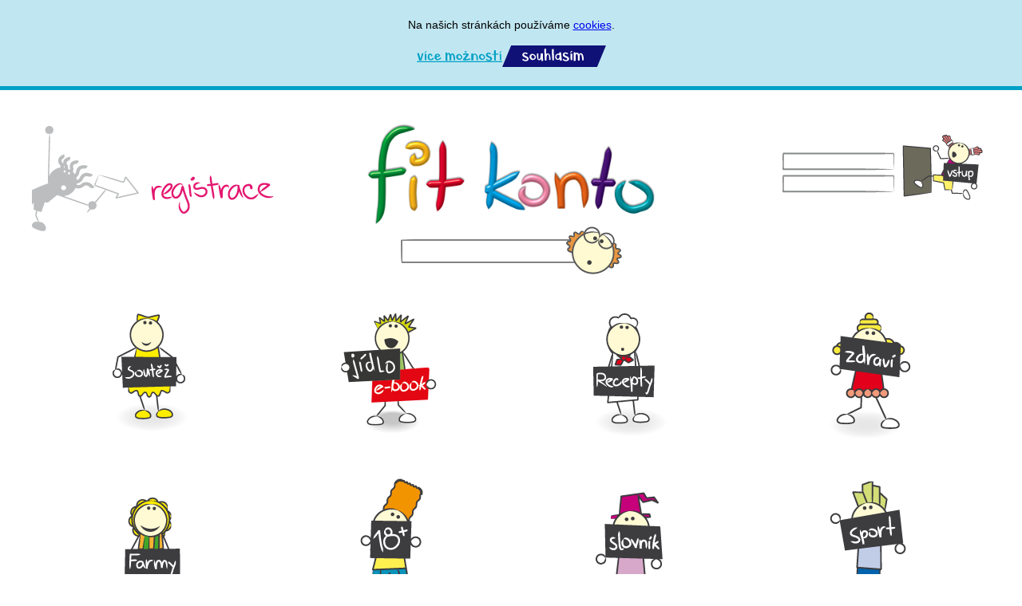

--- FILE ---
content_type: text/html
request_url: https://fitkonto.cz/index.php?sect=125&id=248&clanek=994
body_size: 8224
content:
<!DOCTYPE html>
<html lang="cs-CZ">
<head>
    <meta charset="utf-8">
    <meta name="author" content="ROSE99 s.r.o."/>
    <meta name="description" content="Fitkonto"/>
    <meta name="robots" content="all"/>
    <meta name="keywords" content="Fitkonto, mlekonto, skolni mleko"/>
    <meta name="viewport" content="width=device-width, initial-scale=1">
    <link rel="shortcut icon" href="/grafika/favico.ico"/>

    <link rel="stylesheet" href="/style/style.css?hash=bc784381135c7d613c1f8c894f511e2b" />
    <link rel="stylesheet" href="/style/style1200.css?hash=626b9b2b800072a1c8d3636bf7e54c6c" media="screen and (max-width: 1200px)" />
    <link rel="stylesheet" href="/style/style1024.css?hash=d42955627afeec8d826f7ba2db97606e" media="screen and (max-width: 1024px)" />
    <link rel="stylesheet" href="/style/style800.css?hash=e65898f9432a977480986b49dfb8196b" media="screen and (max-width: 800px)" />
    <link rel="stylesheet" href="/style/style640.css?hash=528913a840c9c4ff88b480fd0be85562" media="screen and (max-width: 640px)" />
    <link rel="stylesheet" href="/style/style480.css?hash=0dae7cde2753fe1502452c6ca10a3650" media="screen and (max-width: 480px)" />
    <link rel="stylesheet" href="/resources/css/style.css?hash=3c805fe2f2e12a31b24b5add6512527b" />
    <link rel="stylesheet" href="/vendor/jquery-confirmation/jquery-confirm.min.css?hash=88864c7d76beba4a7f08d5aae62ee8a6" />
    <link rel="stylesheet" href="https://code.jquery.com/ui/1.10.3/themes/smoothness/jquery-ui.css" />

    
    <script type="text/javascript" src="https://code.jquery.com/jquery-1.9.1.js"></script>
    <script type="text/javascript" src="https://code.jquery.com/ui/1.10.3/jquery-ui.js"></script>
    <script type="text/javascript" src="/vendor/jquery-confirmation/jquery-confirm.min.js?hash=9951d0d6b225b6a1f03da1c38c2bc886"></script>
    <script type="text/javascript" src="/resources/js/js.cookie.min.js?hash=511390c6668bb8cb2c65b03dc65cf6de"></script>
    <script type="text/javascript" src="/resources/js/prihlaseni.js?hash=262f2a36898782be24f7ef243f3a4ef6"></script>
    <script type="text/javascript" src="/resources/js/cookie-souhlas.js?hash=0db776e71de2d8407da4da5d90ea71b0"></script>
    <title>Fitkonto </title>

    <script type="text/javascript">
            </script>

</head>
<body>

<div id="c_info" class="cookie-bar">
    <div class="cookie-bar-content">
        <div class="cookie-bar-main">
            <div class="cookie-bar-top">
                Na našich stránkách používáme <a href="/index.php?sect=5&id=116&clanek=992#kotva">cookies</a>.</div>
            <div class="cookie-bar-btns">
                <button id="c_more" class="cookie-bar-btn-1" type="button">
                    Více možností
                </button>
                <button id="c_confirm_all" class="cookie-bar-btn-2" type="submit">
                    Souhlasím
                </button>
            </div>
        </div>
        <div id="c_more_container" class="cookie-bar-more">
            <div class="cookie-bar-divider"></div>
            <ul>
                <li><strong>Nezbytné cookies</strong> - zajišťují, aby web fungoval správně. Bez těchto souborů není možné zajistit správné fungování našich stránek. <input type="checkbox" disabled checked /></li>
                <li><strong>Analytické cookies</strong> - Analytické soubory cookies využíváme k měření výkonu našeho webu a optimalizaci webových stránek pro naše uživatele. 
                Zároveň je potřebujeme k získávání základních statistických dat. S jejich pomocí určujeme například počet návštěv nebo čtenost článků, počet odpovědí na soutěžní anketu. Data získaná pomocí těchto cookies zpracováváme souhrnně, bez použití identifikátorů, které by ukazovali na konkrétní uživatelé našeho webu. Pokud vypnete používání analytických cookies ve Vašem prohlížeči, ztrácíme možnost analýzy výkonu webu.  
                Žádáme vás o povolení k ukládání analytických souborů cookies. 
                <input id="c_checkbox_analytics" type="checkbox" name="analytics"></li>
            </ul>
            <div class="cookie-bar-btns">
                <button id="c_confirm_selected" class="cookie-bar-btn-3" type="button">
                    Povolit vybrané
                </button>
                <button id="c_check_confirm" class="cookie-bar-btn-4" type="submit">
                    Povolit vše a odeslat
                </button>
            </div>
        </div>
    </div>
</div>

<div id="header" class="header ">

    
        <div id="zaregistruj_blok" class="header-left">
            <img src="/grafika/registrace_panak.png" id="registrace_panak" alt="Registrace" title="Zaregistruj se! Pokud už máš svoje  FIT KONTO – Přihlas se!"/>
            <a href="/index.php?login=registrace#kotva_registrace"><img src="/grafika/registrace_off.png" id="registrace_logo" onmouseover="this.src = '/grafika/registrace_on.png'" onmouseout="this.src = '/grafika/registrace_off.png';" alt="Registrace" title="Zaregistruj se zde! Pokud už máš svoje  FIT KONTO – Přihlas se!"/></a>
        </div>

        <div class="header-middle">
            <a class="header-logo" href="/index.php">
                <img src="/grafika/logo.png" id="logo" alt="Logo" title="FIT KONTO"/>
            </a>

            <form class="form-search" title="Vyhledávání">
                <input id="search-input" class="input" name="s" value=""/>
                <input type="submit" alt="Hledat" value=" ">
            </form>

        </div>

        <div id="login_blok" class="header-right">
            <form name="log-in" action="/index.php?login=zazemi" method="post">
                <div class="loginform-input-group">
                    <input class="loginform-input" type="text" name="username" value=""/>
                    <input class="loginform-input" type="password" name="heslo" value=""/>
                </div>
                <input class="loginform-submit" type="image" name="prihlas" src="/grafika/login.png" title="Přihlas se!" alt="Přihlaš se!"/>
            </form>
        </div>

    
</div><div id="menu-content" class="menu">
    <table style="width: 1200px; margin: 0 auto;">
                                    <tr>
                            <td style="width: 300px;">
                    <a href="/index.php?sect=125#kotva">
                        <img src="/grafika/main_menu/1meta_off.png"
                             class="menu__figure"
                             alt="Soutěž"
                             title=""
                             onmouseover="this.src = '/grafika/main_menu/1meta_on.png'"
                             onmouseout="this.src = '/grafika/main_menu/1meta_off.png'"
                        />
                    </a>
                </td>
                                                <td style="width: 300px;">
                    <a href="/index.php?sect=1#kotva">
                        <img src="/grafika/main_menu/jidlo-ebook_off.png"
                             class="menu__figure"
                             alt="Jídlo a e-book"
                             title=""
                             onmouseover="this.src = '/grafika/main_menu/jidlo-ebook_on.png'"
                             onmouseout="this.src = '/grafika/main_menu/jidlo-ebook_off.png'"
                        />
                    </a>
                </td>
                                                <td style="width: 300px;">
                    <a href="/index.php?sect=169#kotva">
                        <img src="/grafika/main_menu/recepty_off.png"
                             class="menu__figure"
                             alt="Recepty"
                             title=""
                             onmouseover="this.src = '/grafika/main_menu/recepty_on.png'"
                             onmouseout="this.src = '/grafika/main_menu/recepty_off.png'"
                        />
                    </a>
                </td>
                                                <td style="width: 300px;">
                    <a href="/index.php?sect=2#kotva">
                        <img src="/grafika/main_menu/zdravi_off.png"
                             class="menu__figure"
                             alt="Zdraví"
                             title=""
                             onmouseover="this.src = '/grafika/main_menu/zdravi_on.png'"
                             onmouseout="this.src = '/grafika/main_menu/zdravi_off.png'"
                        />
                    </a>
                </td>
                                                <tr>
                            <td style="width: 300px;">
                    <a href="/index.php?sect=168#kotva">
                        <img src="/grafika/main_menu/farmy_off.png"
                             class="menu__figure"
                             alt="Farmy"
                             title=""
                             onmouseover="this.src = '/grafika/main_menu/farmy_on.png'"
                             onmouseout="this.src = '/grafika/main_menu/farmy_off.png'"
                        />
                    </a>
                </td>
                                                <td style="width: 300px;">
                    <a href="/index.php?sect=5#kotva">
                        <img src="/grafika/main_menu/18_off.png"
                             class="menu__figure"
                             alt="18+"
                             title=""
                             onmouseover="this.src = '/grafika/main_menu/18_on.png'"
                             onmouseout="this.src = '/grafika/main_menu/18_off.png'"
                        />
                    </a>
                </td>
                                                <td style="width: 300px;">
                    <a href="/index.php?sect=4#kotva">
                        <img src="/grafika/main_menu/slovnik_off.png"
                             class="menu__figure"
                             alt="Slovník"
                             title=""
                             onmouseover="this.src = '/grafika/main_menu/slovnik_on.png'"
                             onmouseout="this.src = '/grafika/main_menu/slovnik_off.png'"
                        />
                    </a>
                </td>
                                                <td style="width: 300px;">
                    <a href="/index.php?sect=3#kotva">
                        <img src="/grafika/main_menu/sport_off.png"
                             class="menu__figure"
                             alt="Sport"
                             title=""
                             onmouseover="this.src = '/grafika/main_menu/sport_on.png'"
                             onmouseout="this.src = '/grafika/main_menu/sport_off.png'"
                        />
                    </a>
                </td>
                        </table>
</div><div class="vlnovka"></div>

<div id="content">

<div id="sidebar">
<div id="sidebar-content">
<a id='kotva'></a><a href='index.php?sect=125#kotva'><img src='grafika/soutez_logo.png' alt='Soutěž' title='Soutěž' class='section_logo'/></a><ul class='sidebar-menu'><li style="background: url('grafika/soutez_ikona_small.png') no-repeat ; font-weight: bold;"><a href="index.php?sect=125&id=248#kotva">KOMPAS NA CESTĚ KE ZDRAVÍ</a></li><li style="background: url('grafika/soutez_ikona_small.png') no-repeat ; font-weight: normal;"><a href="index.php?sect=125&id=156#kotva">Archiv soutěží</a></li></ul>
</div>
</div>

<div id="section-content">
<div id='clanek1'>
	<table>
	<tr>
	<td class='clanek_sidebar' rowspan = '2' style='width: 200px; text-align: center; line-height: 2em;'><h2 style="color: #E0CF00;">Výhry v soutěži KOMPAS NA CESTĚ KE ZDRAVÍ</h2>
	<img style='max-height:120px; width:160px; margin: 10px;' src='images/soutez_2021/22_sluchatka_160.jpg' class='panak' alt='' />  </td><td><img style='max-height:120px; width:160px;' src='images/soutez_2021/22_sluchatka_160.jpg' class='clanek_img' alt='' /><h2 class='clanek_nadpis' style='color: #E0CF00;'>Výhry v soutěži KOMPAS NA CESTĚ KE ZDRAVÍ</h2><p>Přehled v&yacute;her v soutěži FITKONTO 2022 - KOMPAS NA CEST&Eacute; KE ZDRAV&Iacute; <br /><a href="https://www.fitkonto.cz/index.php?sect=125&amp;id=&amp;page=1&amp;clanek=993#kotva" target="_blank">(Pravidla soutěže v pln&eacute; verzi ZDE.)</a> <br /> <br />Kažt&yacute; t&yacute;den losojeme ze v&scaron;ech uživatelů, kteř&iacute; spr&aacute;vně odpov&iacute; na obě ankety bezdr&aacute;tov&aacute; sluch&aacute;tka Niceboy. Celkem je v soutěži k dispozici 6 ks.</p>
<p><img src="../images/soutez_2021/22_sluchatka_500.jpg" alt="" /> <br /> <br /><strong>N&iacute;že jsou uvedeny v&yacute;hry, kter&eacute; budeme rozes&iacute;lat za spr&aacute;vně zodpovězen&eacute; anketn&iacute; ot&aacute;zky. Na ankety se odpov&iacute;d&aacute; v registrovan&eacute;m z&aacute;zem&iacute; &ndash; tj. po přihl&aacute;&scaron;en&iacute; na MOJE FIT KONTO, anketn&iacute; ot&aacute;zky nejsou k dispozici na veřejn&eacute; č&aacute;sti str&aacute;nek.</strong> <br /> <br /><span style="color: #ff0000;">POZOR &ndash; i když odpov&iacute;&scaron; spr&aacute;vně a tren&eacute;r ti za to přiděl&iacute; kont&iacute;ky, nemus&iacute;&scaron; je&scaron;tě vyhr&aacute;t. </span><br /><span style="color: #ff0000;">V soutěži plat&iacute; pravidlo &ndash; vyhr&aacute;v&aacute; každ&aacute; 10. spr&aacute;vně zodpovězen&aacute; soutěžn&iacute; ot&aacute;zka!</span> <br /> <br /><br /><strong>19. 09. &ndash; 25. 09. 2022 Mini kompas kulat&yacute;</strong></p>
<p><strong><img src="../images/soutez_2021/22_kompas_kulaty_200.jpg" alt="" /> </strong></p>
<p>&nbsp;</p>
<p><strong>26. 09. &ndash; 02. 10. 2022 Kl&iacute;čenka s baterkou FITKONTO</strong></p>
<p><img src="../images/soutez_2021/22_klicenka_baterka_300.jpg" alt="" /></p>
<p>&nbsp;</p>
<p><strong>03. 10. &ndash; 09. 10. 2022 Ledvinka na cesty do př&iacute;rody</strong></p>
<p><img src="../images/soutez_2021/22_ledvinka_300.jpg" alt="" /></p>
<p>&nbsp;</p>
<p>&nbsp;</p>
<p><strong>10. 10. &ndash; 16. 10. 2022 Překvapen&iacute; od tren&eacute;ra</strong></p>
<p><img src="../images/soutez_2021/22_prekvapeni_250.jpg" alt="" /></p>
<p>&nbsp;</p>
<p>&nbsp;</p>
<p><strong>17. 10. &ndash; 23. 10. 2022 Kl&iacute;čenka s baterkou FITKONTO</strong></p>
<p><img src="../images/soutez_2021/22_klicenka_baterka_300.jpg" alt="" /></p>
<p>&nbsp;</p>
<p>&nbsp;</p>
<p><strong>24. 10. &ndash; 30. 10. 2022 Kompas mapov&yacute; s lupou</strong></p>
<p><img src="../images/soutez_2021/22_kompas_mapovy_150.jpg" alt="" /> <br /> </p>
<p>&nbsp;</p>
<p>&nbsp;</p>
<p><strong>V&yacute;hry pro &scaron;koly: su&scaron;ička ovoce TESCOMA</strong></p>
<p><img src="../images/soutez_2021/22_susicka_500.jpg" alt="" /></p>
<p><img src="../images/soutez_2021/FITKONTO_2022_KOMPAS_NA_CESTE_KE_ZDRAVI_500.jpg" alt="" /></p></td></tr></table>
	</div></div>
<div class="clearer"></div>	
</div><div class="clearer"></div>	
<div id="banner-content">	

	<a id="odkaz" href="/" target="_blank">
	<img id="banner2" style="max-width: 468px; max-height: 65px;" src="/" title="" alt="" />
	</a>
	
<script type="text/javascript">
 banner(,)
</script>
</div>   <div id="aktuality">
	<div id="aktuality-content">

	
<div style='position: relative; height: 50px; text-align: center;'>
	<img src='grafika/clanky.png' alt='Články' title='Články' style='position: absolute; top: 0; left: 5px;' />
	<img style='margin-right: 13px;' class='klikaci' src='grafika/sipky/gray_left2.png' alt='<=' title = 'Novější články' id='aktuality_left' onclick='slide_left();'/>
	<img style='margin-left: 13px;' class='klikaci' src='grafika/sipky/gray_right2.png' alt='=>' title = 'Starší články' id='aktuality_right' onclick='slide_right();'/>
	
	</div><script type='text/javascript'>

		var page = 1;
		var max_page = 5;
		
		function page_check(){
			document.getElementById('aktuality_left').style.display = 'inline-block';
			document.getElementById('aktuality_right').style.display = 'inline-block';
			
			if(page == 1){
				document.getElementById('aktuality_left').style.display = 'none';
			}
			if(page == max_page){
				document.getElementById('aktuality_right').style.display = 'none';
			}
			
			$('.aktuality_table').hide();
			$('#aktuality_table_'+page).show();
			
		};
			
		function slide_right(){
			page++;
			page_check();
		};
		function slide_left(){
			page--;
			page_check();
		};
	</script><table class='aktuality_table' id='aktuality_table_1'><tr><td style='width: 128px; vertical-align: top;' class='aktality_image_cell'>
		<a href='index.php?sect=2&id=245&clanek=976#kotva'>
		<img class='aktality_image' src='images/imunita/ikona_clanek_imunita_3.jpg' alt='Imunita - střevní sliznice' title='Imunita - střevní sliznice' /></a></td><td><a href='index.php?sect=2&id=245&clanek=976#kotva'><b style='color: #'>Imunita - střevní sliznice</b><br /><br /><span  style='color: #'>V okolí střevní sliznice se nachází až 80 % našich imunitních buněk, probíhá neustálá kontrola toho, se ve střevu vyskytuje, j...</span><br /></a></td><td style='width: 128px; vertical-align: top;' class='aktality_image_cell'>
		<a href='index.php?sect=2&id=18&clanek=989#kotva'>
		<img class='aktality_image' src='images/soutez_2021/biorytmy_1.jpg' alt='Jak vyladit vnitřní hodiny?' title='Jak vyladit vnitřní hodiny?' /></a></td><td><a href='index.php?sect=2&id=18&clanek=989#kotva'><b style='color: #'>Jak vyladit vnitřní hodiny?</b><br /><br /><span  style='color: #'>Co nejvíce poškozuje naše vnitřní hodiny a co můžeme udělat pro kvalitní spánek?...</span><br /></a></td><td style='width: 128px; vertical-align: top;' class='aktality_image_cell'>
		<a href='index.php?sect=2&id=18&clanek=988#kotva'>
		<img class='aktality_image' src='images/soutez_2021/biorytmy_2.jpg' alt='Biorytmy' title='Biorytmy' /></a></td><td><a href='index.php?sect=2&id=18&clanek=988#kotva'><b style='color: #'>Biorytmy</b><br /><br /><span  style='color: #'>Každý organismus žijící na této Zemi funguje v souladu s vnitřními hodinami – odborně se tomu říká – biorytmy...</span><br /></a></td></tr><tr><td style='width: 128px; vertical-align: top;' class='aktality_image_cell'>
			<a href='index.php?sect=3&id=82&clanek=996#kotva'>
			<img class='aktality_image' src='images/soutez_2021/2022_kompas_zlaty_clanek.jpg' alt='Kompas' title='Kompas' /></a></td><td><a href='index.php?sect=3&id=82&clanek=996#kotva'><b style='color: #'>Kompas</b><br /><br /><span  style='color: #'>Abychom se ve světě neztratili, vymysleli lidé již dávno mapy a jejich dobrého parťáka - kompas. Odhaduje se, že první byl zkonstr...</span><br /></a></td><td style='width: 128px; vertical-align: top;' class='aktality_image_cell'>
			<a href='index.php?sect=125&id=248&clanek=995#kotva'>
			<img class='aktality_image' src='images/soutez_2021/22_kompas_kulaty_160.jpg' alt='Výherci  KOMPAS NA CESTÉ KE ZDRAVÍ' title='Výherci  KOMPAS NA CESTÉ KE ZDRAVÍ' /></a></td><td><a href='index.php?sect=125&id=248&clanek=995#kotva'><b style='color: #'>Výherci  KOMPAS NA CESTÉ KE ZDRAVÍ</b><br /><br /><span  style='color: #'>V článku najdete přehled výherců v soutěži FITKONTO 2022 - KOMPAS NA CESTĚ KE ZDRAVÍ...</span><br /></a></td><td style='width: 128px; vertical-align: top;' class='aktality_image_cell'>
			<a href='index.php?sect=125&id=248&clanek=994#kotva'>
			<img class='aktality_image' src='images/soutez_2021/22_sluchatka_160.jpg' alt='Výhry v soutěži KOMPAS NA CESTĚ KE ZDRAVÍ' title='Výhry v soutěži KOMPAS NA CESTĚ KE ZDRAVÍ' /></a></td><td><a href='index.php?sect=125&id=248&clanek=994#kotva'><b style='color: #'>Výhry v soutěži KOMPAS NA CESTĚ KE ZDRAVÍ</b><br /><br /><span  style='color: #'>Níže jsou uvedeny výhry, které budeme rozesílat za správně zodpovězené anketní otázky. Na ankety se odpovídá v registrovaném z...</span><br /></a></td></tr></table><table class='aktuality_table' id='aktuality_table_2'><tr><td style='width: 128px; vertical-align: top;' class='aktality_image_cell'>
			<a href='index.php?sect=125&id=248&clanek=993#kotva'>
			<img class='aktality_image' src='images/soutez_2021/KOMPAS_2022_160x118.jpg' alt='Pravidla KOMPAS NA CESTĚ KE ZDRAVÍ' title='Pravidla KOMPAS NA CESTĚ KE ZDRAVÍ' /></a></td><td><a href='index.php?sect=125&id=248&clanek=993#kotva'><b style='color: #'>Pravidla KOMPAS NA CESTĚ KE ZDRAVÍ</b><br /><br /><span  style='color: #'>Soutěž FITKONTO 2022 - KOMPAS NA CESTĚ KE ZDRAVÍ (dále jen akce) probíhá na území České republiky v termínech \r\nod 19. 9. 2022 d...</span><br /></a></td><td style='width: 128px; vertical-align: top;' class='aktality_image_cell'>
			<a href='index.php?sect=5&id=116&clanek=992#kotva'>
			<img class='aktality_image' src='images/18/18_cookies_clanek.jpg' alt='Soubory cookies info 2022' title='Soubory cookies info 2022' /></a></td><td><a href='index.php?sect=5&id=116&clanek=992#kotva'><b style='color: #'>Soubory cookies info 2022</b><br /><br /><span  style='color: #'>Jako cookies se označuje malé množství dat, která server webu pošle prohlížeči, který je uloží na počítači uživatele nebo ji...</span><br /></a></td><td style='width: 128px; vertical-align: top;' class='aktality_image_cell'>
			<a href='index.php?sect=2&id=13&clanek=991#kotva'>
			<img class='aktality_image' src='images/soutez_2021/pohoda_emoce_clanek_160.jpg' alt='Pohoda a radost' title='Pohoda a radost' /></a></td><td><a href='index.php?sect=2&id=13&clanek=991#kotva'><b style='color: #'>Pohoda a radost</b><br /><br /><span  style='color: #'>O tom, jak nám je, nás informují naše emoce. Radost, strach, úzkost, hněv, odpor, smutek, nenávist, lítost, ale i nuda. Velmi rychle...</span><br /></a></td></tr><tr><td style='width: 128px; vertical-align: top;' class='aktality_image_cell'>
			<a href='index.php?sect=2&id=18&clanek=990#kotva'>
			<img class='aktality_image' src='images/soutez_2021/ikona_clanek3_modre_svetlo.jpg' alt='Světelná hygiena' title='Světelná hygiena' /></a></td><td><a href='index.php?sect=2&id=18&clanek=990#kotva'><b style='color: #'>Světelná hygiena</b><br /><br /><span  style='color: #'>neporučíme větru dešti, ale se světlem, které nás obklopuje, si můžeme pohrávat...</span><br /></a></td><td style='width: 128px; vertical-align: top;' class='aktality_image_cell'>
			<a href='index.php?sect=2&id=18&clanek=989#kotva'>
			<img class='aktality_image' src='images/soutez_2021/biorytmy_1.jpg' alt='Jak vyladit vnitřní hodiny?' title='Jak vyladit vnitřní hodiny?' /></a></td><td><a href='index.php?sect=2&id=18&clanek=989#kotva'><b style='color: #'>Jak vyladit vnitřní hodiny?</b><br /><br /><span  style='color: #'>Co nejvíce poškozuje naše vnitřní hodiny a co můžeme udělat pro kvalitní spánek?...</span><br /></a></td><td style='width: 128px; vertical-align: top;' class='aktality_image_cell'>
			<a href='index.php?sect=2&id=18&clanek=988#kotva'>
			<img class='aktality_image' src='images/soutez_2021/biorytmy_2.jpg' alt='Biorytmy' title='Biorytmy' /></a></td><td><a href='index.php?sect=2&id=18&clanek=988#kotva'><b style='color: #'>Biorytmy</b><br /><br /><span  style='color: #'>Každý organismus žijící na této Zemi funguje v souladu s vnitřními hodinami – odborně se tomu říká – biorytmy...</span><br /></a></td></tr></table><table class='aktuality_table' id='aktuality_table_3'><tr><td style='width: 128px; vertical-align: top;' class='aktality_image_cell'>
			<a href='index.php?sect=125&id=247&clanek=987#kotva'>
			<img class='aktality_image' src='images/soutez_2021/FITKONTO ZDRAVI 2021_160x118.jpg' alt='Výherci v soutěži FITKONTO ZDRAVÍ 2021' title='Výherci v soutěži FITKONTO ZDRAVÍ 2021' /></a></td><td><a href='index.php?sect=125&id=247&clanek=987#kotva'><b style='color: #'>Výherci v soutěži FITKONTO ZDRAVÍ 2021</b><br /><br /><span  style='color: #'>V tomto článku najdete přehledy výherců v soutěži FITKONTO ZDRAVÍ 2021.....</span><br /></a></td><td style='width: 128px; vertical-align: top;' class='aktality_image_cell'>
			<a href='index.php?sect=125&id=247&clanek=986#kotva'>
			<img class='aktality_image' src='images/soutez_2021/sluchatka_1_160.jpg' alt='Výhry v soutěži FITKONTO zdraví 2021' title='Výhry v soutěži FITKONTO zdraví 2021' /></a></td><td><a href='index.php?sect=125&id=247&clanek=986#kotva'><b style='color: #'>Výhry v soutěži FITKONTO zdraví 2021</b><br /><br /><span  style='color: #'>Přehled výher v soutěži FITKONTO ZDRAVÍ 2021!...</span><br /></a></td><td style='width: 128px; vertical-align: top;' class='aktality_image_cell'>
			<a href='index.php?sect=125&id=247&clanek=985#kotva'>
			<img class='aktality_image' src='images/soutez_2021/domecek_ikona_pravidla.jpg' alt='Pravidla akce FITKONTO ZDRAVÍ 2021' title='Pravidla akce FITKONTO ZDRAVÍ 2021' /></a></td><td><a href='index.php?sect=125&id=247&clanek=985#kotva'><b style='color: #'>Pravidla akce FITKONTO ZDRAVÍ 2021</b><br /><br /><span  style='color: #'>Soutěž FITKONTO ZDRAVÍ 2021 (dále jen akce) probíhá na území České republiky v termínech \r\nod 20. 9. 2021 do 31. 10. 2021 23:59...</span><br /></a></td></tr><tr><td style='width: 128px; vertical-align: top;' class='aktality_image_cell'>
			<a href='index.php?sect=125&id=246&clanek=984#kotva'>
			<img class='aktality_image' src='images/soutez_2021/4_pilire_otvirak_clanek_ikona.jpg' alt='Výherci v soutěži 4 pilíře zdraví' title='Výherci v soutěži 4 pilíře zdraví' /></a></td><td><a href='index.php?sect=125&id=246&clanek=984#kotva'><b style='color: #'>Výherci v soutěži 4 pilíře zdraví</b><br /><br /><span  style='color: #'>Pokud se Ti podaří odpovědět na anketní otázku správně a zároveň se trefit jako 10. správná odpověď...</span><br /></a></td><td style='width: 128px; vertical-align: top;' class='aktality_image_cell'>
			<a href='index.php?sect=125&id=246&clanek=983#kotva'>
			<img class='aktality_image' src='images/soutez_2021/4_pilire_clanek_vyhry_ikona_boxy.jpg' alt='Výhry v soutěži 4 pilíře zdraví' title='Výhry v soutěži 4 pilíře zdraví' /></a></td><td><a href='index.php?sect=125&id=246&clanek=983#kotva'><b style='color: #'>Výhry v soutěži 4 pilíře zdraví</b><br /><br /><span  style='color: #'>Přehled výher v soutěži 4 pilíře zdraví...</span><br /></a></td><td style='width: 128px; vertical-align: top;' class='aktality_image_cell'>
			<a href='index.php?sect=125&id=246&clanek=982#kotva'>
			<img class='aktality_image' src='images/soutez_2021/ikona_pravidla_4_pilire_160.jpg' alt='Pravidla akce 4 pilíře zdraví' title='Pravidla akce 4 pilíře zdraví' /></a></td><td><a href='index.php?sect=125&id=246&clanek=982#kotva'><b style='color: #'>Pravidla akce 4 pilíře zdraví</b><br /><br /><span  style='color: #'>Soutěž 4 pilíře našeho zdraví (dále jen akce) probíhá na území České republiky v termínech \r\nod 26. 4. 2021 do 30. 5. 2021 23:...</span><br /></a></td></tr></table><table class='aktuality_table' id='aktuality_table_4'><tr><td style='width: 128px; vertical-align: top;' class='aktality_image_cell'>
			<a href='index.php?sect=2&id=13&clanek=979#kotva'>
			<img class='aktality_image' src='images/zdravi/4_pilire_foto_clanek.jpg' alt='Pilíře našeho zdraví' title='Pilíře našeho zdraví' /></a></td><td><a href='index.php?sect=2&id=13&clanek=979#kotva'><b style='color: #'>Pilíře našeho zdraví</b><br /><br /><span  style='color: #'>Předešlé měsíce nám jasně ukázaly, jak důležité je být v dobré zdravotní kondici a celkově FIT...</span><br /></a></td><td style='width: 128px; vertical-align: top;' class='aktality_image_cell'>
			<a href='index.php?sect=125&id=244&clanek=978#kotva'>
			<img class='aktality_image' src='images/svacime_2020/soutez_skoly_konvice_ikona.jpg' alt='Fotky z předávek výher ve školách' title='Fotky z předávek výher ve školách' /></a></td><td><a href='index.php?sect=125&id=244&clanek=978#kotva'><b style='color: #'>Fotky z předávek výher ve školách</b><br /><br /><span  style='color: #'>V roce 2020 se nám podařilo do soutěží zařadit i výhry pro školy...</span><br /></a></td><td style='width: 128px; vertical-align: top;' class='aktality_image_cell'>
			<a href='index.php?sect=2&id=245&clanek=977#kotva'>
			<img class='aktality_image' src='images/imunita/ikona_clanek_4_vitaminy.jpg' alt='Imunita na talíři' title='Imunita na talíři' /></a></td><td><a href='index.php?sect=2&id=245&clanek=977#kotva'><b style='color: #'>Imunita na talíři</b><br /><br /><span  style='color: #'>...aneb co zařadit do jídelníčku ve prospěch správného fungování imunitního systému...</span><br /></a></td></tr><tr><td style='width: 128px; vertical-align: top;' class='aktality_image_cell'>
			<a href='index.php?sect=2&id=245&clanek=976#kotva'>
			<img class='aktality_image' src='images/imunita/ikona_clanek_imunita_3.jpg' alt='Imunita - střevní sliznice' title='Imunita - střevní sliznice' /></a></td><td><a href='index.php?sect=2&id=245&clanek=976#kotva'><b style='color: #'>Imunita - střevní sliznice</b><br /><br /><span  style='color: #'>V okolí střevní sliznice se nachází až 80 % našich imunitních buněk, probíhá neustálá kontrola toho, se ve střevu vyskytuje, j...</span><br /></a></td><td style='width: 128px; vertical-align: top;' class='aktality_image_cell'>
			<a href='index.php?sect=2&id=245&clanek=975#kotva'>
			<img class='aktality_image' src='images/imunita/ikona_clanek_imunita_2.jpg' alt='Imunita - respirační sliznice a kůže' title='Imunita - respirační sliznice a kůže' /></a></td><td><a href='index.php?sect=2&id=245&clanek=975#kotva'><b style='color: #'>Imunita - respirační sliznice a kůže</b><br /><br /><span  style='color: #'>V první obranné linii hrají nejdůležitější roli naše sliznice a kůže...</span><br /></a></td><td style='width: 128px; vertical-align: top;' class='aktality_image_cell'>
			<a href='index.php?sect=2&id=245&clanek=974#kotva'>
			<img class='aktality_image' src='images/imunita/ikona_clanek_imunita_1.jpg' alt='Imunitní systém - základy' title='Imunitní systém - základy' /></a></td><td><a href='index.php?sect=2&id=245&clanek=974#kotva'><b style='color: #'>Imunitní systém - základy</b><br /><br /><span  style='color: #'>základním úkolem je OCHRANA – rozeznává škodlivé od neškodného – chrání nás jak před vnějšími patogeny – zejména mikr...</span><br /></a></td></tr></table><table class='aktuality_table' id='aktuality_table_5'><tr><td style='width: 128px; vertical-align: top;' class='aktality_image_cell'>
			<a href='index.php?sect=125&id=244&clanek=973#kotva'>
			<img class='aktality_image' src='images/imunita/ikona_vyherci.jpg' alt='Výherci v soutěži Imunita na talíři' title='Výherci v soutěži Imunita na talíři' /></a></td><td><a href='index.php?sect=125&id=244&clanek=973#kotva'><b style='color: #'>Výherci v soutěži Imunita na talíři</b><br /><br /><span  style='color: #'>Zda najdete přehledy výherců v soutěži Imunita na talíři...</span><br /></a></td><td style='width: 128px; vertical-align: top;' class='aktality_image_cell'>
			<a href='index.php?sect=125&id=244&clanek=972#kotva'>
			<img class='aktality_image' src='images/imunita/imunita_stojanek_na_mobil_160.jpg' alt='Výhry v soutěži Imunita na talíři' title='Výhry v soutěži Imunita na talíři' /></a></td><td><a href='index.php?sect=125&id=244&clanek=972#kotva'><b style='color: #'>Výhry v soutěži Imunita na talíři</b><br /><br /><span  style='color: #'>B Přehled výher v soutěži Imunita na talíři!...</span><br /></a></td><td style='width: 128px; vertical-align: top;' class='aktality_image_cell'>
			<a href='index.php?sect=125&id=244&clanek=971#kotva'>
			<img class='aktality_image' src='images/imunita/logo_imunita_na_taliri_160.jpg' alt='Pravidla soutěže Imunita na talíři' title='Pravidla soutěže Imunita na talíři' /></a></td><td><a href='index.php?sect=125&id=244&clanek=971#kotva'><b style='color: #'>Pravidla soutěže Imunita na talíři</b><br /><br /><span  style='color: #'>Soutěž Imunita na talíři (dále jen akce) probíhá na území České republiky v termínech od 2. 11. 2020 do 6. 12. 2020 23:59...</span><br /></a></td></tr><tr><td style='width: 128px; vertical-align: top;' class='aktality_image_cell'>
			<a href='index.php?sect=5&id=116&clanek=970#kotva'>
			<img class='aktality_image' src='images/18/biskiti_cut_2_160.jpg' alt='Vláknina jako základ dětských svačinek' title='Vláknina jako základ dětských svačinek' /></a></td><td><a href='index.php?sect=5&id=116&clanek=970#kotva'><b style='color: #'>Vláknina jako základ dětských svačinek</b><br /><br /><span  style='color: #'>Hola, hola, škola volá! Ačkoliv jste si vy i vaši malí školáci možná odvykli, školní režim je zpět a s ním přichází i nekon...</span><br /></a></td><td style='width: 128px; vertical-align: top;' class='aktality_image_cell'>
			<a href='index.php?sect=125&id=243&clanek=969#kotva'>
			<img class='aktality_image' src='images/svacime_2020/LOGO_160X118_SVACIME_S_FITKONTO_2020_V01.jpg' alt='Pravidla soutěže SVAČÍME S FIT KONTEM 2020' title='Pravidla soutěže SVAČÍME S FIT KONTEM 2020' /></a></td><td><a href='index.php?sect=125&id=243&clanek=969#kotva'><b style='color: #'>Pravidla soutěže SVAČÍME S FIT KONTEM 2020</b><br /><br /><span  style='color: #'>Soutěž Svačíme s FIT KONTEM 2020 (dále jen akce) probíhá na území České republiky v termínech od 14. 9. 2020...</span><br /></a></td><td style='width: 128px; vertical-align: top;' class='aktality_image_cell'>
			<a href='index.php?sect=125&id=243&clanek=968#kotva'>
			<img class='aktality_image' src='images/svacime_2020/ikona_vyhry.jpg' alt='Výherci v soutěži Svačíme s FIT KONTEM 2020' title='Výherci v soutěži Svačíme s FIT KONTEM 2020' /></a></td><td><a href='index.php?sect=125&id=243&clanek=968#kotva'><b style='color: #'>Výherci v soutěži Svačíme s FIT KONTEM 2020</b><br /><br /><span  style='color: #'>V tomto článku najdete přehledy výherců za správné odpovědi na soutěžní otázky, vylosované výherce FITNESS náramků a po skon...</span><br /></a></td></tr></table>
	<script type='text/javascript'>
		page_check();
	</script><div id='onas'><a href='index.php?sect=5&id=16&clanek=109#kotva'><h3 style='color: #F29600; padding: 0px; margin: 0px 0px;'>O projektu, kontakty</h3></a><p><strong>Fitkonto.cz</strong> provozuje <a href="http://www.laktea.cz" target="_blank">LAKTEA, o.p.s</a>., realiz&aacute;tor programů <a href="http://www.ovoceazeleninadoskol.cz" target="_blank">Ovoce a zelenina do &scaron;kol</a> a <a href="http://www.laktea.cz/" target="_blank">Ml&eacute;ko&nbsp;do &scaron;kol</a> v&nbsp;r&aacute;mci ČR. Věnujeme se t&eacute;matům&nbsp;&ndash; <a href="../index.php?sect=1#kotva">zdrav&aacute; v&yacute;živa</a>, př&iacute;prava &scaron;koln&iacute;ch svačin, <a href="../index.php?sect=2#kotva">zdrav&iacute;</a>, pohyb,<a href="../index.php?sect=3#kotva"> sport</a>. Pro děti je zde připraven hrav&yacute; n&aacute;stroj pro zaznamen&aacute;v&aacute;n&iacute; pohybov&yacute;ch aktivit a skladby j&iacute;deln&iacute;čku - <a href="../index.php?sect=3&amp;id=14#kotva">MOJE FIT KONTO</a>.</p>
<p>Projekt se podařilo realizovat d&iacute;ky neinvestičn&iacute; dotaci Ministerstva zemědělstv&iacute; ČR v&nbsp;r&aacute;mci programu Vzděl&aacut...<br /><a style='float: right;' href='index.php?sect=5&id=16&clanek=109#kotva'><b>Číst dále...</b></a></div>	</div>
</div>   <div class="vlnovka"></div>
<div id="sponzori-content">	


	<script type='text/javascript'>
	function MZ_on(){
	document.getElementById('ministerstvo_image').src = 'sponzori/mz_color.jpg'
	document.getElementById('ministerstvo_text').style.color = '#CCCC0A'
	}
	function MZ_out(){
	document.getElementById('ministerstvo_image').src = 'sponzori/mz_bw.jpg'
	document.getElementById('ministerstvo_text').style.color = '#777'
	}
	</script>
	<div style='text-align: center; float: left;' id='ministerstvo'>
	<a href='http://www.mze.cz' target='_blank'>
	<img id='ministerstvo_image' style='margin-left: 20px;' src='sponzori/mz_bw.jpg' alt='Ministerstvo zemědělství' title='Ministerstvo zemědělství' onmouseover='MZ_on()' onmouseout='MZ_out()' /></a><br/>
		<a href='http://www.mze.cz' target='_blank'><span id='ministerstvo_text' style='font-size: 11px; font-weight: bold; color: #777;' onmouseover='MZ_on()' onmouseout='MZ_out()'>Tento projekt je podpořen dotací <br />poskytnutou Ministerstvem zemědělství.</span></a>
	</div><table id='sponzori_tabulka'><tr><td style='border: none;' rowspan='1'><a href='http://www.foodnet.cz/' target='_blank'><img src='sponzori/pokocr_bw.jpg' alt='Potravinářská komora České republiky' title='Potravinářská komora České republiky' onmouseover="this.src = 'sponzori/pokocr_color.jpg'" onmouseout="this.src = 'sponzori/pokocr_bw.jpg'" /></a></td><td style='border: none;' rowspan='2'><a href='http://www.ovocedoskol.eu' target='_blank'><img src='sponzori/ovoce_a_zelenina_fitkonto_new_bw.jpg' alt='LAKTEA, o.p.s. Ovoce a zelenina do škol' title='LAKTEA, o.p.s. Ovoce a zelenina do škol' onmouseover="this.src = 'sponzori/ovoce_a_zelenina_fitkonto_new.jpg'" onmouseout="this.src = 'sponzori/ovoce_a_zelenina_fitkonto_new_bw.jpg'" /></a></td><td style='border: none;' rowspan='2'><a href='http://www.laktea.cz' target='_blank'><img src='sponzori/skolnimleko_bw.jpg' alt='Laktea o.p.s. - Školní mléko' title='Laktea o.p.s. - Školní mléko' onmouseover="this.src = 'sponzori/skolnimleko_color.jpg'" onmouseout="this.src = 'sponzori/skolnimleko_bw.jpg'" /></a></td><td style='border: none;' rowspan='1'><a href='http://www.ctpp.cz' target='_blank'><img src='sponzori/cetechplat_bw.jpg' alt='Česká technologická platforma pro potraviny' title='Česká technologická platforma pro potraviny' onmouseover="this.src = 'sponzori/cetechplat_color.jpg'" onmouseout="this.src = 'sponzori/cetechplat_bw.jpg'" /></a></td><td style='border: none;' rowspan='1'><a href='http://www.viscojis.cz/teens/' target='_blank'><img src='sponzori/viscojis_bw.png' alt='Víš co jíš teens' title='Víš co jíš teens' onmouseover="this.src = 'sponzori/viscojis_color.png'" onmouseout="this.src = 'sponzori/viscojis_bw.png'" /></a></td></tr><td style='border: none;' rowspan='1'><a href='http://www.bezpecnostpotravin.cz/stranka/informacni-centrum-bezpecnosti-potravin2.aspx' target='_blank'><img src='sponzori/ICBP_bw.png' alt='Informační centrum bezpečnosti potravin' title='Informační centrum bezpečnosti potravin' onmouseover="this.src = 'sponzori/ICBP_color.png'" onmouseout="this.src = 'sponzori/ICBP_bw.png'" /></a></td><td style='border: none;' rowspan='1'><a href='http://www.tetrapak.com/cz/' target='_blank'><img src='sponzori/tetrapak_bw.png' alt='Tetra Pak' title='Tetra Pak' onmouseover="this.src = 'sponzori/tetrapak_color.png'" onmouseout="this.src = 'sponzori/tetrapak_bw.png'" /></a></td><td style='border: none;' rowspan='1'><a href='http://www.hortim.cz' target='_blank'><img src='sponzori/hortim_bw.jpg' alt='HORTIM' title='HORTIM' onmouseover="this.src = 'sponzori/hortim.jpg'" onmouseout="this.src = 'sponzori/hortim_bw.jpg'" /></a></td></tr></table></div>   
<div class='clearer'></div>
<div id="footer">
  <div id="footer-content">
    <span id='ministerstvo_text' style='float: left; font-weight: bold; color: #777; text-align: left;'>Tento projekt je
      podpořen dotací poskytnutou Ministerstvem zemědělství.</span>
    <a href="http://www.fitkonto.cz"><b>Fitkonto</b></a> | Copyright &copy; <a href="http://www.laktea.cz"
      target="_blank"><b>Laktea o.p.s.</b></a> | Created by <a href="http://www.lpit.cz" target="_blank"><b>LPIT</b></a>
    | Design <a href="http://www.rose99.cz" target="_blank"><b>rose99.cz</b></a> 0  </div>
</div>
</body>

</html>

--- FILE ---
content_type: text/css
request_url: https://fitkonto.cz/style/style.css?hash=bc784381135c7d613c1f8c894f511e2b
body_size: 3329
content:
body {
	color: black;
	font-family: Verdana, Arial, sans-serif;
	width: 100%;
	position: relative;
}

body, div, h1, h2, h3, img, span, ul, li {
	margin: 0;
	padding: 0;
	border: 0;
}

select {
	padding: 3px;
}



.clearfix:before, .clearfix:after {
	content: " ";
	display: table;
}

.clearfix:after {
	clear: both;
}

.clearfix {
	*zoom: 1;
}

#registrace {
	text-align: center;
	margin-top: 10px;
	min-height: 540px;
	background: url('../grafika/registrace.png') no-repeat center top;
	color: white;
}

#registrace td {
	color: white;
	font-weight: bold;
	height: 26px;
}

#registrace input {
	background: transparent;
	border: 2px solid white;
	padding: 2px;
	color: white;
	font-weight: bold;
}

#registrace a {
	background: transparent;
	color: #e2e2e2;
	font-weight: bold;
}

input.design {
	background: transparent;
	border: 2px solid white;
	padding: 2px;
	color: white;
	font-weight: bold;
}

.button {
	border: 2px solid #aaa;
	font-weight: bold;
	padding: 3px;
	color: #333;
	background: #eee;
}

.button:hover {
	padding: 3px;
	color: #111;
	background: #bbb;
}

.button_heslo {
	border: 2px solid #ddd;
	font-size: 10px;
	padding: 3px;
	color: #888;
	background: #fff;
}

.button_heslo:hover {
	color: #333;
	background: #ddd;
}

#zazemi {
	background: url('../grafika/zazemi_bg4.png') no-repeat left top;
	min-height: 700px;
}

#header {
	position: relative;
	width: 100%;
	max-width: 1200px;
	height: auto;
	margin: 5px auto;
	text-align: center;
	display: flex;
}

#menu-content {
	width: 100%;
	height: auto;
	text-align: center;
	padding: 0px;
	position: relative;
}

#menu-content a {
	color: #666;
	font-size: 13px;
	text-decoration: none;
}

#menu-content a:hover {
	color: #222;
}

#menu-content nav ul {
	width: 1200px;
	margin: 0px auto;
	padding: 0px;
}

#menu-content nav li {
	list-style: none;
	display: inline-block;
	float: left;
	width: 17%;
	max-width: 200px;
}

#menu-content nav a#pull {
	display: none;
}

#footer {
	width: 1200px;
	margin: 5px auto;
	border-top: 1px solid #ccc;
}

#footer-content {
	padding: 5px 20px;
	text-align: right;
	font-size: 0.6em;
	color: #3f3f3f;
}

#footer-content a {
	text-decoration: none;
	color: black;
}

#footer-content a:hover {
	text-decoration: underline;
	font-weight: bold;
	color: black;
}

#footer-content img {
	border: none;
	margin: 5px;
}

#content {
	position: relative;
	width: 1200px;
	margin: 0px auto;
	padding-bottom: 20px;
}

#sidebar {
	width: 318px;
	float: left;
	padding: 10px 30px 10px 20px;
	text-align: left;
}

.sidebar-menu {
	margin: 15px 0px;
	padding-left: 10px;
	list-style-type: none;
}

#sidebar-content li {
	list-style-type: none;
	font-size: 0.9em;
	color: #333;
	padding: 5px 0px 0px 38px;
	margin: 0px;
	min-height: 22px;
}

#sidebar-content li a {
	display: block;
	margin: 0px;
	font-size: 14px;
	color: #666;
	text-decoration: none;
}

#sidebar-content li a:hover {
	color: black;
}

#section-content {
	margin-left: 370px;
	padding: 10px;
	line-height: 1.5em;
}

#section-content a {
	text-decoration: none;
	color: #8BBB13;
}

#section-content p {
	margin-top: 10px;
	font-size: 0.9em;
	color: #333;
}

#section-content h1 {
	margin-bottom: 10px;
}

#section-content h3 {
	color: #666;
	margin: 5px;
	padding: 0px 1px 5px 1px;
}

#clanek1 img {
	margin: 2px 10px;
}

#aktuality {

	margin-top: 20px;
}

#aktuality-content table {
	width: 100%;
	font-size: 12px;

	position: relative;
}

#aktuality-content td {
	padding: 15px 20px 15px 5px;
	vertical-align: top;
	width: 33%;
}

#aktuality-content td div {
	height: 86px;
	max-height: 86px;
	overflow: hidden;
}

#aktuality-content {
	position: relative;
	margin: 0px auto;
	width: 1160px;
	padding: 5px 20px;
}

#aktuality-content a {
	color: #555;
	text-decoration: none;
}

#aktuality-content p {
	color: #555;
}

#aktuality-content p a {
	color: #444;
	text-decoration: none;
	font-weight: bold;
}

.aktuality_image {
	width: 128px;
}

#onas {
	border-top: 1px solid #ccc;
	padding: 20px 40px;
	margin-top: 10px;
	font-size: 0.75em;
}

#content-content {
	text-align: left;
	padding: 10px;
	font-size: 12px;
	width: 1180px;
	margin: 0px auto 20px auto;
}

#content-content h1 {
	font-size: 22px;
	margin: 5px 5px 10px 5px;
	padding: 0px 1px 5px 1px;
}

#content-content h2 {
	margin: 5px;
	padding: 0px 1px 5px 1px;
}

#content-content h3 {
	color: #666;
	margin: 5px;
	padding: 0px 1px 5px 1px;
}

#content-content p {
	color: #444;
	font-size: 13px;
	text-align: justify;
	margin: 20px 30px 30px 30px;
}

#content-content img {
	float: right;
	margin-left: 40px;
	padding: 10px;
}

#content-content ul {
	margin: 5px;
}

#content-content li {
	list-style: square;
	margin: 10px 0px 10px 40px;
}

#content-content a {
	text-decoration: none;
	color: #ccc;
	font-weight: bold;
}

#content-content a:hover {
	font-weight: bold;
	color: black;
}

#content-content table {
	border-collapse: collapse;
}

#sponzori-content {
	width: 1190px;
	margin: 5px auto;
	padding: 10px 5px;
	border-top: 0px solid #ccc;
	text-align: left;
}

#sponzori-content a {
	text-decoration: none;
}

#banner-content {
	text-align: center;
	margin: 30px 0px 5px 0px;
	background: url("../grafika/banner_background2.png") center no-repeat;
	min-height: 93px;
}

#banner-content img {
	margin-top: 15px;
}

.vlnovka {
	background: url("../grafika/vlnovka.png") center bottom no-repeat;
	height: 32px;
	margin: 5px 0px;
}

.vlnovka_zazemi {
	background: url("../grafika/vlnovka_zazemi.png") center bottom no-repeat;
	height: 32px;
}

.clearer {
	clear: both;
}

.roztahnout {
	width: 98%;
}

#clanek1 {
	position: relative;
	font-size: 0.95em;
	text-align: left;
	color: #444;
}

#clanek1 table {
	width: 100%;
}

#clanek1 td {
	vertical-align: top;
	padding: 3px 10px;
}

#clanek1 h2 {
	font-size: 24px;
	margin: 10px 0px;
}

#clanek1 h1 {
	font-size: 1.3em;
	margin: 10px 0px;
}

#clanek1 ul {
	margin: 5px;
}

#clanek1 li {
	list-style: square;
	margin: 0px 0px 0px 30px;
	padding: 0px;
}

img.panak {
	margin: 20px 0px;
	padding: 12px 20px 200px 20px;
	background: url("../grafika/panak.png") center top no-repeat;
}

.clanek {
	height: 151px;
	margin: 0px 0px;
	padding: 0px 15px;
	border: 0px solid red;
}

.clanek img {
	margin: 17px 50px 17px 18px;
}

.clanek_img {
	display: none;
}

.clanek h2 {
	margin: 10px 0 8px 0;
	font-size: 1.3em;
}

.clanek_nadpis {
	display: none;
}

#zaregistruj_blok {
	float: left;
	border: 0px solid red;
}

#registrace_logo {
	margin: 20px 0px;
}

#login_blok {
	float: right;
	position: relative;
	border: 0px solid red;
}

#message {
	font-size: 22px;
	font-weight: bold;
	color: #777;
	text-align: center;
	width: 60%;
	margin: 10px auto;
	padding: 20px 10px;
}

#fitkonto table {
	border-collapse: collapse;
	width: 100%;
}

#fitkonto td {
	font-size: 12px;
	padding: 1px 3px;
}

#fitkonto th {
	padding: 1px 3px;
	color: white;
	font-weight: normal;
	font-size: 14px;
	background: #0079C2;
}

.modre_pozadi {
	background: #0079C2;
}

.bez_okraje {
	border: none;
}

.okraj_vpravo {
	border-right: 1px solid #818284;
}

.okraj_vpravo_bily {
	border-right: 1px solid white;
}

#fitkonto td a {
	color: white;
	text-decoration: none;
}

#fitkonto input {
	border: 1px solid #ddd;
}

#zazemi_content {
	padding: 40px 20px 0px 20px;
}

#zazemi_content h3 {
	margin: 10px 0px;
}

#zazemi_content ul {
	margin: 10px;
	font-size: 15px;
}

#zazemi_content li {
	margin: 2px 2px 2px 30px;
}

.zazemi_input {
	background: url('grafika/empty.png');
	border: 2px solid gray;
	padding: 2px;
	color: black;
	font-weight: bold;
}

#anketa {
	width: 550px;
	height: 329px;
	background: url('../grafika/anketa.png') no-repeat center top;
}

#anketa2 {
	width: 476px;
	height: 299px;
	background: url('../grafika/anketa2.png') no-repeat center top;
}

#anketa_content {
	padding: 70px 75px 10px 13px;
	position: relative;
}

#anketa_content h2 {
	font-size: 18px;
	line-height: 30px;
}

.anketa_popis {
	font-size: 14px;
	font-weight: bold;
	margin: 3px 80px 0px 90px;
}

.anketa_moznosti {
	font-size: 12px;
	font-weight: normal;
	margin: 10px 80px 5px 16px;
}

.anketa_moznosti td {
	padding: 2px;
	height: 12px;
}

#casovy_posuvnik_jidlo {
	float: right;
	color: #62BB2B;
	text-align: right;
	font-size: 20px;
}

#casovy_posuvnik_jidlo a {
	font-weight: normal;
	text-decoration: none;
	color: #777;
}

#casovy_posuvnik_jidlo a:hover {
	color: #444;
}

#casovy_posuvnik {
	float: right;
	color: #009EE0;
	text-align: right;
	font-size: 20px;
}

#casovy_posuvnik a {
	font-weight: normal;
	text-decoration: none;
	color: #777;
}

#casovy_posuvnik a:hover {
	color: #444;
}

#sponzori_tabulka {
	float: right;
	margin-right: 30px;
	border: none;
	text-align: center;
}

.lista_name {
	font-size: 24px;
	font-weight: bold;
	color: #E41770;
	text-decoration: none;
}

.lista_name:hover {
	text-decoration: underline;
}

#tabulka_telo {
	border: 2px solid gray;
	border-collapse: collapse;
	text-align: center;
	margin: 10px 0px;
}

#tabulka_telo td {
	border: 1px solid gray;
	padding: 3px 10px;
	font-size: 13px;
}

.telo_graf {
	border-collapse: collapse;
	text-align: center;
	margin-top: 20px;
}

.sporty_table {
	border-collapse: collapse;
	margin: 5px 5px 20px 5px;
	font-size: 14px;
}

.sporty_table td {
	padding: 3px;
	text-align: left;
}

.sporty_table select {
	border: 2px solid #ccc;
}

.sporty_select {
	width: 500px;
}

#user_tabulka {
	border: 0px solid gray;
	border-collapse: collapse;
	margin: 10px 0px;
}

.user_tab_popis {
	padding: 3px 0px;
	font-size: 14px;
	text-align: left;
	width: 180px;
}

.user_tab_value {
	padding: 5px 20px;
	font-size: 16px;
	font-weight: bold;
	color: #777;
	text-align: left;
}

.nadpis_zazemi {
	color: #333;
}

.zazemi_menu {
	margin: 100px 0 0 30px;
}

.first_login_nadpis {
	color: #777;
	font-size: 22px;
	margin: 10px 0px 40px 0px;
}

.tabulka_vlevo {
	text-align: left;
}

.trener_vyber {
	height: 220px;
}

#datum_uvod {
	text-align: right;
	font-size: 18px;
	color: #888;
}

#fittip_blok_table {
	max-width: 270px;
	margin: 5px 20px 30px 5px;
	position: relative;
	text-align: center;
	float: left;
	border-right: 1px solid #ddd;
}

#fittip_blok_table td {
	border: 0px solid #ddd;
	padding: 1px 5px;
}

#denni_aktivity {
	max-width: 850px;
	width: auto;
	float: left;
}

#zazemi_lista_velka {
	width: auto;
	margin: 0px auto;
}

#zazemi_lista_velka_table {
	width: auto;
	margin: 0px auto;
}

#zazemi_lista_mala {
	display: none;
}

.avatar_img {
	height: 132px;
	max-width: 120px;
	margin-left: 22px;
	margin-top: 5px;
}

.trener_img {
	height: 132px;
	max-width: 120px;
	margin-left: 145px;
}

.o_mne_img {
	max-width: 96px;
	max-height: 96px;
	border: 2px solid #888;
}

.o_mne_img2 {
	max-width: 96px;
	max-height: 96px;
	border: 2px solid #ddd;
	margin: 0px 5px;
}

.o_mne_img2:hover {
	border: 2px solid #E41770;
}

.small {
	font-size: small;
}

.fittip {
	font-weight: bold;
	font-size: 14px;
	color: #0072BA;
}

.blue_link {
	color: #00ADEE;
}

.blue_link:hover {
	font-weight: bold;
}

.pink_link {
	color: #E4266F;
}

.pink_link:hover {
	font-weight: bold;
}

#aktivity_table {
	margin: 0px 5px;
	width: 100%;
}

.fitkonto_line:hover {
	cursor: pointer;
}

.klikaci:hover {
	cursor: pointer;
}

.red {
	color: red;
}


/**
 * ---- MODAL ----
 */
.modal-overlay {
	z-index: 1000;
	background: rgba(0, 0, 0, 0.8);
	position: fixed;
	top: 0;
	bottom: 0;
	right: 0;
	left: 0;
}

.modal-container {
	position: absolute;
	top: 50%;
	left: 50%;
	transform: translate(-50%, -50%);
}

.modal-body {
	background: white;
	padding: 50px;
	box-sizing: border-box;
	max-width: 400px;
	line-height: 150%;
	border-radius: 5px;
}

.modal-body .messages {
	text-align: center;
	margin-bottom: -12px;
	margin-top: 18px;
	font-size: 14px;
}

.modal-body a.link {
	font-weight: bold;
	color: black;
}

.btn {
	padding: 7px 13px 7px 13px;
	border-radius: 4px;
	text-decoration: none;
	color: black;
	border: 0;
	cursor: pointer;
	font-size: inherit;
}

.btn-success {
	background: #8bbb13;
	color: white;
	font-weight: normal;
}

.btn-success:hover {
	background: #81ae10;
}

a.btn-success {
	color: white;
	font-weight: normal;
}

.msg-success {
	color: #8bbb13;
}


/********  MICROMODAL CUSTOMIZATION  **********/
.micromodal-overlay {
	position: fixed;
	top: 0;
	left: 0;
	right: 0;
	bottom: 0;
	background: rgba(0, 0, 0, 0.6);
	display: flex;
	justify-content: center;
	align-items: center;
}

.micromodal-container {
	background-color: #fff;
	padding: 30px;
	max-width: 500px;
	max-height: 100vh;
	border-radius: 4px;
	overflow-y: auto;
	box-sizing: border-box;
}

.micromodal {
	display: none;
	z-index: 9;
	position: relative;
}

.micromodal.is-open {
	display: block;
}

@keyframes mmfadeIn {
	from {
		opacity: 0;
	}

	to {
		opacity: 1;
	}
}

@keyframes mmfadeOut {
	from {
		opacity: 1;
	}

	to {
		opacity: 0;
	}
}

@keyframes mmslideIn {
	from {
		transform: translateY(15%);
	}

	to {
		transform: translateY(0);
	}
}

@keyframes mmslideOut {
	from {
		transform: translateY(0);
	}

	to {
		transform: translateY(-10%);
	}
}

.micromodal[aria-hidden="false"] .micromodal-overlay {
	animation: mmfadeIn .3s cubic-bezier(0.0, 0.0, 0.2, 1);
}

.micromodal[aria-hidden="false"] .micromodal-container {
	animation: mmslideIn .3s cubic-bezier(0, 0, .2, 1);
}

.micromodal[aria-hidden="true"] .micromodal-overlay {
	animation: mmfadeOut .3s cubic-bezier(0.0, 0.0, 0.2, 1);
}

.micromodal[aria-hidden="true"] .micromodal-container {
	animation: mmslideOut .3s cubic-bezier(0, 0, .2, 1);
}

.micromodal .micromodal-container,
.micromodal .micromodal-overlay {
	will-change: transform;
}

.cookie-bar {
	width: calc(100% - 40px);
	background: #C0E7F1;
	font-size: 14px;
	margin-bottom: 40px;
	border-bottom: 5px solid #01A0C6;
	padding: 0 20px;
}

.cookie-bar-content {
	max-width: 600px;
	line-height: 1.7em;
	width: 100%;
	margin: 0 auto;
	padding-bottom: 20px;
}

.cookie-bar-main {
	width: 100%;
	flex-direction: column;
	display: flex;
	align-items: center;
	justify-content: center;
	padding-top: 20px;
}

.cookie-bar-main h1 {
	margin-bottom: 15px;
}

.cookie-bar-more {
	margin-top: 15px;
	display: none;
}

.cookie-bar-top {
	margin-bottom: 10px;
}

.cookie-bar-btns {
	display: flex;
	gap: 15px;
}

.cookie-bar-btn-1 {
	background: url('../resources/images/cookie-bar/vice_moznosti.svg') no-repeat center center;
	border: 0;
	color: transparent;
	width: 107px;
	height: 35px;
	cursor: pointer;
}

.cookie-bar-btn-2 {
	background: url('../resources/images/cookie-bar/souhlasim.svg') no-repeat center center;
	border: 0;
	color: transparent;
	width: 130px;
	height: 35px;
	cursor: pointer;
}

.cookie-bar-btn-3 {
	background: url('../resources/images/cookie-bar/povolit_vybrane.svg') no-repeat center center;
	border: 0;
	color: transparent;
	width: 115px;
	height: 35px;
	cursor: pointer;
}

.cookie-bar-btn-4 {
	background: url('../resources/images/cookie-bar/povolit_vse.svg') no-repeat center center;
	border: 0;
	color: transparent;
	width: 200px;
	height: 35px;
	cursor: pointer;
}

.cookie-bar-more .cookie-bar-btns {
	padding-top: 20px;
	width: 100%;
	justify-content: center;
}

.cookie-bar-divider {
	height: 5px;
	width: 50px;
	margin: 0 auto;
	background: #01A0C6;
	margin-bottom: 10px;
}

--- FILE ---
content_type: text/css
request_url: https://fitkonto.cz/resources/css/style.css?hash=3c805fe2f2e12a31b24b5add6512527b
body_size: 2203
content:
@font-face {
  font-family: 'Mf Hug Me Tight';
  src: url("../fonts/Mf Hug Me Tight.eot");
  /* IE9 Compat Modes */
  src: url("../fonts/Mf Hug Me Tight.eot?#iefix") format("embedded-opentype"), url("../fonts/Mf Hug Me Tight.woff") format("woff"), url("../fonts/Mf Hug Me Tight.ttf") format("truetype");
}

.text-center {
  text-align: center;
}

.text-danger, .text-red {
  color: #d9001b;
}

.btn, .form button {
  -ms-flex-item-align: center;
      -ms-grid-row-align: center;
      align-self: center;
  background: transparent;
  padding: 8px 8px;
  -webkit-transition: all .5s ease;
  transition: all .5s ease;
  font-size: 14px;
  outline: none;
  -webkit-box-shadow: 20px 38px 34px -26px rgba(0, 0, 0, 0.2);
          box-shadow: 20px 38px 34px -26px rgba(0, 0, 0, 0.2);
  border-radius: 255px 15px 225px 15px/15px 225px 15px 255px;
  border: solid 1px;
  font-family: Verdana, Arial, Helvetica, sans-serif;
}

.btn.lined.thick, .form button.lined.thick {
  border: solid 7px #41403E;
}

.btn.dotted.thick, .form button.dotted.thick {
  border: dotted 5px #41403E;
}

.btn.dashed.thick, .form button.dashed.thick {
  border: dashed 5px #41403E;
}

.btn.lined.thin, .form button.lined.thin {
  border: solid 3px #41403E;
}

.btn.dotted.thin, .form button.dotted.thin {
  border: dotted 3px #41403E;
}

.btn.dashed.thin, .form button.dashed.thin {
  border: dashed 3px #41403E;
}

.btn:hover, .form button:hover {
  -webkit-box-shadow: 2px 8px 4px -6px rgba(0, 0, 0, 0.3);
          box-shadow: 2px 8px 4px -6px rgba(0, 0, 0, 0.3);
  cursor: pointer;
}

.btn-red {
  border-color: #d9001b !important;
  color: #d9001b;
}

.input, .form input {
  font-size: 15px;
  -ms-flex-item-align: center;
      -ms-grid-row-align: center;
      align-self: center;
  background: transparent;
  padding: 7px 10px;
  -webkit-transition: all .5s ease;
  transition: all .5s ease;
  outline: none;
  -webkit-box-shadow: 20px 38px 34px -26px rgba(0, 0, 0, 0.2);
          box-shadow: 20px 38px 34px -26px rgba(0, 0, 0, 0.2);
  border-radius: 255px 15px 225px 15px/15px 225px 15px 255px;
  border: solid 1px;
}

.input.lined.thin, .form input.lined.thin {
  border: solid 3px #41403E;
}

.form {
  font-size: 15px;
}

.form label {
  padding-right: 10px;
}

.form label.required:after {
  content: '*';
  color: red;
}

.form ul {
  margin: 10px 0 0 0;
  padding: 0;
  list-style: none;
}

.form ul li {
  color: red;
  font-size: 12px;
}

.form div {
  margin-bottom: 10px;
}

.header-right .loginform-input-group {
  float: left;
  width: 140px;
  margin-top: 38px;
}

.header-right .loginform-input {
  background: url("../images/form/input-login.png") no-repeat;
  border: 0;
  width: 140px;
  height: 23px;
}

.header-right .loginform-input:first-child {
  margin-bottom: 3px;
}

.header-right .loginform-submit {
  float: left;
}

@media only screen and (max-width: 480px) {
  .header-right {
    float: none;
    margin: 0 auto;
    width: 260px;
    overflow: hidden;
  }
  .header-right .loginform-submit {
    float: left;
  }
}

@media only screen and (max-width: 480px) {
  #zaregistruj_blok {
    float: none;
  }
  #registrace_logo {
    margin: -33px 0;
  }
}

@media only screen and (max-width: 480px) {
  #registrace {
    text-align: left;
    background: url("../resources/images/form/bg-registration-mobile.gif") no-repeat top center;
  }
  #registrace table, #registrace tr, #registrace td, #registrace tbody {
    display: block;
  }
  #registrace form {
    background: #3d3c3f;
    padding: 20px;
  }
  #registrace table {
    width: 100% !important;
  }
  #registrace table label {
    display: block;
    margin-bottom: 7px;
  }
  #registrace table input[type="text"],
  #registrace table input[type="email"],
  #registrace table input[type="password"],
  #registrace table select[name="hand"] {
    width: 100%;
    -webkit-box-sizing: border-box;
            box-sizing: border-box;
  }
  #registrace table td {
    height: auto;
    padding-bottom: 10px;
  }
  #registrace .registration-form-container {
    padding-top: 84px !important;
  }
  #registrace .registration-form-date-row td {
    font-weight: normal;
  }
  #registrace .registration-form-date-row td label {
    font-weight: bold;
  }
}

.pagination {
  text-align: center;
  margin-top: 35px;
}

.pagination-page {
  font-family: "Mf Hug Me Tight", sans-serif;
  font-size: 25px;
  display: inline-block;
  margin-right: 10px;
}

.pagination-page:last-child {
  margin-right: 0;
}

.pagination-page.active {
  text-decoration: underline;
}

/*********** MENU *************/
.menu__figure {
  width: 100%;
  max-width: 160px;
  height: auto;
}

.alert {
  font-size: 13px;
}

.alert-success {
  color: #10a025;
}

.header {
  display: -webkit-box;
  display: -ms-flexbox;
  display: flex;
  -webkit-box-pack: justify;
      -ms-flex-pack: justify;
          justify-content: space-between;
}

@media only screen and (max-width: 700px) {
  .header {
    -webkit-box-orient: vertical;
    -webkit-box-direction: normal;
        -ms-flex-direction: column;
            flex-direction: column;
    -webkit-box-pack: center;
        -ms-flex-pack: center;
            justify-content: center;
    -webkit-box-align: center;
        -ms-flex-align: center;
            align-items: center;
    padding-top: 15px;
    padding-bottom: 15px;
  }
}

.header-logo img {
  max-width: 360px;
}

.header-logo-return {
  text-decoration: none;
}

.header-logo-return img {
  max-width: 157px;
}

.header-left {
  width: 30%;
  text-align: left;
}

@media only screen and (max-width: 1024px) {
  .header-left {
    width: calc(20% - 25px);
    padding-left: 25px;
  }
}

@media only screen and (max-width: 700px) {
  .header-left {
    width: auto;
    -webkit-box-ordinal-group: 3;
        -ms-flex-order: 2;
            order: 2;
  }
}

.header-middle {
  width: 40%;
}

@media only screen and (max-width: 1024px) {
  .header-middle {
    width: 45%;
  }
}

@media only screen and (max-width: 700px) {
  .header-middle {
    width: auto;
    -webkit-box-ordinal-group: 1;
        -ms-flex-order: 0;
            order: 0;
  }
}

.header-right {
  width: 30%;
}

.header-right form {
  overflow: hidden;
  float: right;
}

@media only screen and (max-width: 700px) {
  .header-right {
    width: auto;
    -webkit-box-ordinal-group: 2;
        -ms-flex-order: 1;
            order: 1;
  }
}

.header.logged-in .header-left,
.header.logged-in .header-right {
  max-width: 250px;
}

.form-search {
  position: relative;
  display: inline-block;
  margin-top: 10px;
}

.form-search .input, .form-search .form input, .form .form-search input {
  border-color: #818284;
  padding-right: 30px;
  max-width: 190px;
  height: 12px;
  border-width: 2px;
}

.form-search input[type="submit"] {
  background: url("../images/search-btn.svg") no-repeat 100% 100%;
  border: 0;
  width: 70px;
  height: 63px;
  float: right;
  margin-left: -27px;
  margin-top: -19px;
  z-index: 1;
  position: relative;
  cursor: pointer;
}

.ebook {
  margin: 0 auto;
}

.ebook-wrapper {
  position: relative;
  text-align: center;
}

.ebook-wrapper .btn, .ebook-wrapper .form button, .form .ebook-wrapper button {
  margin-top: 30px;
  display: inline-block;
}

.ebook::after {
  content: "";
  display: table;
  clear: both;
}

.ebook .page {
  background-size: cover;
}

.ebook-right, .ebook-left {
  width: 70px;
  height: 50px;
  position: absolute;
  top: 200px;
}

.ebook-right {
  right: 0;
  cursor: pointer;
  background: url("../../grafika/sipky/zdravi_right.png") 100% 100%;
}

.ebook-left {
  left: 0;
  display: none;
  cursor: pointer;
  background: url("../../grafika/sipky/zdravi_left.png") 100% 100%;
}

.alt-font {
  font-family: "Mf Hug Me Tight", sans-serif;
}

.aktality_image {
  max-width: 160px;
}

@media only screen and (max-width: 480px) {
  #ministerstvo_text {
    margin-bottom: 10px;
    margin-top: 10px;
  }
  #footer-content {
    text-align: left;
  }
  #logo {
    margin-right: 0;
  }
  #menu-content table {
    width: 100% !important;
  }
  #menu-content table td img {
    width: 100%;
    height: auto;
  }
  .aktuality_table table,
  .aktuality_table tr,
  .aktuality_table td,
  .aktuality_table tbody {
    display: block;
  }
  .aktuality_table .aktality_image_cell {
    float: left;
    width: 45% !important;
    -webkit-box-sizing: border-box;
            box-sizing: border-box;
    height: 140px;
  }
  .aktuality_table .aktality_image_cell .aktality_image {
    width: 100% !important;
    max-width: none;
    height: auto;
  }
  .aktuality_table .aktality_image_cell + td {
    height: 140px;
    float: left;
    width: 55% !important;
    -webkit-box-sizing: border-box;
            box-sizing: border-box;
  }
  .aktuality_table .aktality_image_cell + td:after {
    content: "";
    display: block;
    clear: both;
  }
  .aktuality_table .aktality_image_cell + td b {
    font-size: 14px;
  }
  .pagination {
    text-align: center !important;
  }
}

.anketa-body {
  display: -webkit-box;
  display: -ms-flexbox;
  display: flex;
}

.anketa-obrazek {
  margin: 3px 0 0 10px;
}

.anketa-lista {
  border-radius: 255px 15px 225px 15px/15px 225px 15px 255px;
  border: solid 5px #c6007b;
  background: #c6007b;
  height: auto;
  color: white;
  font-weight: bold;
  padding: 5px 10px;
  margin: 10px 0 0 0;
}

.change-address {
  width: 100%;
  max-width: 400px;
  margin: 15px auto 30px auto;
}

.change-address--info {
  margin-bottom: 10px;
  font-weight: bold;
}

.change-address form div {
  margin-bottom: 7px;
}

.change-address form label {
  width: 95px;
  display: inline-block;
}

.change-address .form-error {
  color: red;
}

.change-address .form-error ul,
.change-address .form-error li {
  font-size: 12px;
  margin: 0 !important;
  list-style: none;
}
/*# sourceMappingURL=style.css.map */

--- FILE ---
content_type: text/css
request_url: https://fitkonto.cz/style/style1200.css?hash=626b9b2b800072a1c8d3636bf7e54c6c
body_size: 221
content:
#menu-content nav {   
	height: auto;  
}  

#menu-content nav ul {  
	width: 100%;  
	display: block;  
	height: auto;  
}  
#menu-content  nav li {  
	position: relative;  
	width: 16%;
}  

#menu-content  nav a {  
	width: 100%;  
}  
#content {
	position: relative;
	width: 100%;
	margin: 0px auto;
	padding: 0px;
}
#sidebar {
    width: 300px;
    float: left;
    padding: 10px 10px 10px 20px;
    text-align: left;
}
#section-content {
	margin-left: 320px;
	padding: 10px;

}
#content-content {
	position: relative;
	margin: 0px auto;
	padding: 0px 10px;
}
#fitkonto {
	position: relative;
	margin: 0px auto;
	padding: 0px 10px;
}
#aktuality-content {
	position: relative;
	margin: 0px auto;
	width: 100%;
	padding: 0px;
}
#footer {
	width: 100%;
}
#header {
	width: 100%;
}

#sponzori-content {
width: 100%;
padding: 0px;
}
#registrace_panak {
	width: 120px;
}
#registrace_logo {
	width: 140px;
}
#ministerstvo {
	float: none;
	text-align: left;
	width: 100%;
	margin-bottom: 20px;
}
#sponzori-content {
	text-align: center;
}
#sponzori_tabulka {
	clear: both;
	float: none;
	margin: 0px auto;
}

--- FILE ---
content_type: text/css
request_url: https://fitkonto.cz/style/style1024.css?hash=d42955627afeec8d826f7ba2db97606e
body_size: 434
content:
#menu-content .text {
	font-size: 0.8em;
}

#menu-content nav a {
	width: 100%;
}

#menu-content nav li img {
	max-width: 120px;
	height: auto;
}

#sidebar {
	width: 100%;
	padding: 0px;
	float: none;
	text-align: left;
}

#sidebar img {
	float: right;
	margin-right: 20px;
}

#section-content {
	margin: 0px;
	padding: 0px;
	width: 100%;
}

.aktality_image {
	width: 96px;
}

#zazemi {
	background: none;
	width: 100%;
}

.zazemi_menu {
	margin: 10px 0 0 20px;
}

#zazemi_content {
	padding: 30px 15px;
}

#zaregistruj_blok {
	float: left;
}

#login_blok {
	margin-top: 15px;
	float: right;
}

#registrace_panak {
	display: none;
}

#registrace_logo {
	margin: 10px 0px;
}

#logo {
	width: 43%;
	margin-right: 5px;
	max-width: 432px;
	min-width: 240px;
}

#moje_logo {
	width: 20%;
	max-width: 200px;
	min-width: 120px;
}

#aktuality {
	background: none;
	height: auto;
}

#aktuality_alt {
	background: none;
	height: auto;
}

#aktuality td {
	padding: 15px;
}

#aktuality_alt td {
	padding: 15px;
}

#aktuality td div {
	height: auto;
	max-height: 50%;
}

#aktuality_alt td div {
	height: auto;
	max-height: 50%;
}

#onas {
	padding: 15px 15px;
	margin-top: 10px;
	font-size: 0.8em;
}

#fittip_blok_table {
	width: auto;
	max-width: auto;
}

.user_tab_popis {
	width: auto;
}

#zazemi_lista_velka {
	display: none;
}

#zazemi_lista_mala {
	display: block;
	width: 100%;
	position: relative;
}

.zazemi_lista_mala_div {
	height: 160px;
	padding: 15px;
	text-align: center;
	float: left;
	position: relative;

}

.lista_name {
	margin-right: 0px;
}

.avatar_img {
	margin-left: -15px;
}

.trener_img {
	margin-left: 100px;
}

#fittip_blok_table {
	max-width: 270px;
	margin: 5px auto;
	position: relative;
	text-align: center;
	float: none;
	border: none;
}

#aktivity_table {
	max-width: 999px;
	width: 100%;
	margin: 0px;
}

#denni_aktivity {
	max-width: 999px;
	width: auto;
	margin: 0px auto;
}

--- FILE ---
content_type: text/css
request_url: https://fitkonto.cz/style/style800.css?hash=e65898f9432a977480986b49dfb8196b
body_size: 290
content:
#menu-content .text {   
	display: none;
  }
#header img{
	max-width: 80%;
	height: auto;
 }

#menu-content nav {   
	height: auto;  
}
 
#menu-content  nav a {  
	width: 100%;  
}  
#menu-content  nav li img{
	max-width: 120px;
	height: auto;
}
.aktality_image_cell {
	
	display: none;

}
.section_logo {
display: none;
}
.sidebar-menu {
	padding: 0px;
}
#sidebar-content {
	padding: 0px 10px;
}
#sidebar-content ul {
    display: block;  
    height: auto; 
	width: 100%;
	margin: 20px 0px 30px 0px;
}

#sidebar-content li {
	width: 40%;
	position: relative;
	display: inline-block;
}

#sidebar-content li ul li{
	display: block;
	width: auto;
}

#sponzori-content {
display: none;
}

.clanek {
min-height: 151px;
height: auto;
margin: 0px 0px;
padding: 0px 15px;
}
.clanek_sidebar{
	display: none;
}
.clanek_img {
	display: block;
	margin: 10px;
	padding: 15px 20px 20px 20px;
	float: right;
	background: url("../grafika/clanek_img.png") center top no-repeat;
}
.clanek_nadpis {
	display: block;
}
#datum_uvod {
text-align: left; 
}

--- FILE ---
content_type: text/css
request_url: https://fitkonto.cz/style/style640.css?hash=528913a840c9c4ff88b480fd0be85562
body_size: 23
content:
#banner-content {
	margin-top: 0px;
	background: none;
}

#sidebar-content {
	width: 100%;
}
#sidebar-content li {
	width: auto;
	position: relative;
	display: block;
}
#menu-content nav{
	width: 100%;
	position: relative;  
}

#menu-content  nav li img{
	width: 100%;
	height: auto;
}
#menu-content .ikona {   
	display: none;
  }

--- FILE ---
content_type: text/css
request_url: https://fitkonto.cz/style/style480.css?hash=0dae7cde2753fe1502452c6ca10a3650
body_size: -48
content:
 #header-content {
	margin: 0px;
 }

#banner-content {
	display: none;
}
.o_nas {
	display: none;
}
#aktuality td{
	width: 50%;
}


--- FILE ---
content_type: image/svg+xml
request_url: https://fitkonto.cz/resources/images/search-btn.svg
body_size: 4073
content:
<?xml version="1.0" encoding="utf-8"?>
<!-- Generator: Adobe Illustrator 23.0.3, SVG Export Plug-In . SVG Version: 6.00 Build 0)  -->
<svg version="1.1" id="Vrstva_1" xmlns="http://www.w3.org/2000/svg" xmlns:xlink="http://www.w3.org/1999/xlink" x="0px" y="0px"
	 viewBox="0 0 113.4 97" style="enable-background:new 0 0 113.4 97;" xml:space="preserve">
<style type="text/css">
	.st0{fill:#EA963E;}
	.st1{fill:#585859;}
	.st2{fill:#FFFAD2;}
	.st3{fill:#404041;}
</style>
<title>search-input</title>
<path class="st0" d="M89.7,35.1c3.3,1.8,6.7-2.4,10.6,0.5c2.3,1.9-0.7,6.8,0.4,8.2c1.9,2.8,7.3,0.5,8.9,3.9c1.3,3.4-4.8,4.3-4.3,7
	c0.2,2.7,6.5,3,6.1,6.5c-0.6,3.4-6.7,2-7.6,4.6c-1.2,2.5,4.4,5,2.3,7.9c-2.4,2.8-7.3-0.6-9.6,1.3c-2.6,1.8,1.3,6-2.6,7.8
	c-4.1,1.6-6.6-3.1-10.3-2.3L89.7,35.1z"/>
<path class="st1" d="M89.7,35.1c0.7,0.5,1.5,0.8,2.4,0.8c0.8,0,1.6,0,2.4-0.2c1.3-0.3,2.6-0.3,3.8,0.1c0.3,0.1,0.5,0.2,0.8,0.4
	c0.2,0.2,0.5,0.4,0.5,0.5c0.2,0.4,0.3,0.9,0.2,1.3c-0.1,0.8-0.2,1.5-0.4,2.3c-0.1,0.4-0.2,0.9-0.3,1.4c-0.1,0.7-0.1,1.4,0,2.1
	c0.1,0.2,0.2,0.5,0.3,0.7l0.1,0.2l0.1,0.1l0.2,0.2c0.3,0.3,0.6,0.6,1,0.9c0.8,0.5,1.7,0.8,2.7,0.9c1,0.2,2,0.2,2.9,0.4
	c0.4,0.1,0.8,0.2,1.2,0.4c0.3,0.2,0.5,0.4,0.7,0.7l0-0.1c0.1,0.4,0.1,0.4-0.1,0.8c-0.4,0.5-0.8,0.9-1.3,1.2c-0.7,0.5-1.3,1-1.9,1.6
	c-0.2,0.2-0.3,0.4-0.5,0.6c-0.1,0.2-0.3,0.5-0.4,0.8c-0.1,0.3-0.2,0.6-0.2,0.9c0,0.3,0,0.6,0,0.8l0-0.1c0.1,1,0.6,1.8,1.3,2.4
	c0.5,0.4,1,0.8,1.6,1.1c0.8,0.4,1.6,0.9,2.4,1.4c0.6,0.4,0.7,0.7,0.7,0.9c0,0,0,0.1,0,0.1c0,0,0,0.1,0,0.1c0,0,0,0.1,0,0.1l0-0.1
	c-0.1,0.3-0.2,0.5-0.5,0.7c-0.4,0.2-0.9,0.4-1.4,0.5c-1.2,0.2-2.3,0.5-3.4,0.9c-0.3,0.1-0.5,0.3-0.8,0.4c-0.2,0.1-0.5,0.3-0.7,0.5
	c-0.3,0.3-0.6,0.7-0.8,1.1l-0.1,0.4l0.1-0.3l0.1-0.1c-0.2,0.4-0.3,0.8-0.3,1.2c0,0.2,0,0.4,0,0.6c0,0.2,0.1,0.3,0.1,0.5
	c0.1,0.5,0.4,1.1,0.7,1.5c0.5,0.8,1,1.3,1.3,1.8c0.8,1,0.8,1.5,0.8,1.7c0,0,0,0.1,0,0.2c0,0.1-0.1,0.1-0.1,0.2l0,0.1l0,0l0,0v0v0
	c0,0,0.1-0.2,0.1-0.1l0,0l0,0l0,0l-0.1,0.1c0,0,0,0,0,0l0.1-0.1l0,0l0,0l0,0l0,0l0,0l0,0l0,0l0,0c0,0,0.1-0.1-0.1,0.1l0.1-0.1
	c-0.7,0.6-1.6,0.8-2.4,0.6c-0.3,0-0.4,0-0.5-0.1l-0.1,0L101,73c-0.4,0-0.9-0.1-1.7-0.2l-0.7,0c-0.3,0-0.5,0-0.9,0.1
	c-0.8,0.1-1.6,0.4-2.3,0.9l0.1-0.1c-0.1,0.1-0.3,0.2-0.4,0.4c-0.2,0.2-0.4,0.4-0.5,0.6c-0.4,0.6-0.6,1.3-0.7,2c0,0.7,0,1.4,0.1,2.1
	c0.1,0.6,0.1,1.2,0,1.7c0,0.2-0.1,0.3-0.3,0.5c-0.1,0.1-0.2,0.2-0.3,0.2c-0.1,0.1-0.2,0.1-0.4,0.2c-0.7,0.2-1.4,0.3-2.1,0
	c-1-0.4-2-0.9-3-1.5c-0.7-0.4-1.4-0.7-2.1-0.9c-0.9-0.2-1.9-0.3-2.8-0.1l1.9,1.7c1.2-8.3,2.8-21.4,3.2-25.7
	C89.2,47.4,89.2,42.6,89.7,35.1c-1.4,5.7-2.5,9.9-3.8,18c-0.7,4.5-2.8,18.5-4,27.3l-0.3,2.1l2.2-0.4c0.4-0.1,0.9-0.1,1.3,0.1
	c0.5,0.2,1,0.4,1.5,0.6c1.1,0.7,2.3,1.2,3.5,1.7c1.4,0.4,2.8,0.4,4.2-0.1c0.3-0.1,0.6-0.3,0.9-0.5c0.3-0.2,0.6-0.4,0.8-0.7
	c0.5-0.5,0.8-1.1,1-1.8c0.2-0.9,0.2-1.9,0.1-2.9c-0.1-0.5-0.1-1-0.1-1.5c0-0.3,0.1-0.4,0.1-0.5c0-0.1,0.1-0.1,0.2-0.2l0.1-0.1
	c0.5-0.3,1.1-0.4,1.6-0.3c0.6,0.1,1.1,0.1,1.5,0.2l0.9,0.1l0.1,0c0.1,0,0.3,0,0.7,0.1c0.6,0.1,1.2,0.1,1.7,0c0.5-0.1,1-0.2,1.5-0.4
	c0.7-0.3,1.3-0.7,1.8-1.3l0.1-0.1l-0.1,0.1l0,0l0,0l0,0l0,0l-0.1,0.1l-0.1,0.1l-0.2,0.1c-0.1,0.1,0,0,0.1-0.1l0.2-0.2l0.1-0.1l0,0
	l0.1-0.1l0,0l0,0l0.1-0.2c0.1-0.2,0.2-0.4,0.3-0.6c0.1-0.3,0.2-0.6,0.3-0.9c0.1-0.7,0-1.5-0.3-2.2c-0.3-0.7-0.6-1.3-1.1-1.8
	c-0.4-0.6-0.9-1.1-1.2-1.6c-0.1-0.2-0.2-0.4-0.3-0.6c-0.1-0.2,0-0.1,0-0.2l0.1-0.1c-0.1,0.2,0,0.1-0.1,0.1l0,0l0,0v0l0,0l0,0l0,0
	l0,0l0,0l0,0l0,0l0,0l0,0l0,0v0l0.1-0.1l0,0l0,0l0,0c0.1,0,0-0.1,0.6-0.4c1-0.3,2-0.6,3-0.8c0.8-0.2,1.6-0.5,2.3-0.9
	c0.5-0.3,0.9-0.7,1.2-1.1c0.2-0.3,0.3-0.5,0.4-0.8c0.1-0.3,0.2-0.6,0.3-0.9l0-0.1v-0.1c0-0.1,0-0.2,0-0.5l0-0.5
	c0-0.2-0.1-0.4-0.1-0.6c-0.3-1-1-1.9-1.9-2.5c-0.9-0.6-1.8-1.1-2.7-1.6c-0.4-0.2-0.7-0.4-1.1-0.7c-0.1-0.1-0.2-0.2-0.3-0.4l0-0.1
	l0,0c0,0,0,0,0,0c0,0,0,0,0,0c0,0,0.1-0.1,0.1-0.1l0.2-0.2c0.5-0.5,1-0.9,1.5-1.2c0.8-0.6,1.5-1.2,2.1-2c0.2-0.3,0.3-0.5,0.4-0.8
	c0.1-0.3,0.2-0.6,0.2-1c0-0.3,0-0.6,0-1c-0.1-0.3-0.1-0.6-0.2-0.9l0,0l0-0.1c-0.4-0.9-1.1-1.6-2-2.1c-0.7-0.3-1.4-0.6-2.1-0.7
	c-1.3-0.2-2.2-0.3-3-0.4c-0.5-0.1-1-0.2-1.5-0.5c-0.1-0.1-0.2-0.2-0.3-0.3L102,43l0,0l0,0l0,0l0,0l0,0c-1,0.7-0.3,0.2-0.5,0.3l0,0
	c0,0,0.1-0.1,0.1-0.1c0.1-0.1,0.2-0.1,0.4-0.2c0-0.3,0-0.5,0-0.8c0-0.4,0.1-0.8,0.2-1.3c0.2-0.9,0.3-1.9,0.3-2.8
	c0.1-1.2-0.3-2.3-1.1-3.2c-0.4-0.4-0.8-0.7-1.3-0.9c-0.4-0.2-0.9-0.3-1.3-0.4c-0.9-0.2-1.7-0.2-2.6,0c-0.8,0.2-1.5,0.4-2.2,0.7
	C92.7,35,91.3,35.6,89.7,35.1z"/>
<path class="st0" d="M40.4,17c-3.6-1.1-3.1-6.4-7.9-7.1c-2.9-0.3-4.3,5.3-6.1,5.5c-3.3,0.6-5.6-4.8-9.1-3.5c-3.3,1.5,0.4,6.4-1.9,8
	c-2.1,1.8-6.7-2.4-8.9,0.3c-2,2.8,3.3,6.1,2.2,8.6c-0.9,2.6-6.6,0.4-7.2,4c-0.3,3.7,5.6,4.7,5.9,7.7C8,43.7,2.4,44,3.8,48
	c1.8,4,6.9,2.4,9,5.6L40.4,17z"/>
<path class="st1" d="M40.4,17c-1.6-0.8-2.1-2.2-2.7-3.5c-0.3-0.7-0.6-1.4-1-2.1c-0.5-0.7-1.1-1.4-1.8-1.9C34.4,9.3,34,9.1,33.6,9
	c-0.5-0.2-1-0.3-1.5-0.3c-1.2,0.1-2.2,0.6-3,1.5c-0.6,0.7-1.2,1.4-1.7,2.2c-0.3,0.4-0.5,0.7-0.7,1.1c-0.2,0.2-0.3,0.4-0.5,0.6
	c0.2-0.1-0.2,0-0.5,0c-0.5-0.2-1-0.4-1.4-0.7c-0.6-0.4-1.3-1.1-2.4-1.8c-0.6-0.4-1.3-0.8-2-1c-1-0.3-2-0.2-2.9,0.1l-0.1,0l0,0
	c-0.3,0.1-0.5,0.3-0.8,0.4c-0.3,0.2-0.5,0.4-0.7,0.7c-0.2,0.3-0.4,0.6-0.5,0.9c-0.1,0.3-0.2,0.6-0.3,0.9c-0.1,1-0.1,1.9,0.1,2.9
	c0.1,0.6,0.2,1.3,0.2,1.9l0,0.3c0,0,0,0.1,0,0.1c0,0,0,0,0,0c0,0,0,0,0,0l0,0l-0.1,0.1c-0.2,0.1-0.3,0.1-0.5,0.1
	c-0.4,0-0.9-0.1-1.3-0.2c-1-0.3-2-0.6-3-0.8c-1-0.2-2.1,0-3.1,0.4c-0.2,0.1-0.4,0.2-0.5,0.3l-0.3,0.3l-0.3,0.3l0,0l0,0.1
	c-0.2,0.3-0.3,0.5-0.4,0.8c-0.1,0.3-0.2,0.6-0.2,0.9c-0.1,0.5-0.1,1.1,0.1,1.6c0.2,0.8,0.5,1.6,1,2.3c0.6,0.8,1.1,1.7,1.5,2.6
	c0.2,0.6,0.1,0.6,0.1,0.7l0,0v0l0,0l0,0l0,0.1h0l0,0l0,0l0,0l0,0l0,0l0,0l0,0l0,0h0h0h0l0,0c0-0.1,0,0.1,0-0.1l0,0.1
	c-0.1,0,0,0-0.1,0.1c-0.2,0.1-0.4,0.2-0.6,0.2c-0.6,0.1-1.3,0.2-2,0.3c-0.7,0.1-1.4,0.3-2.1,0.5c-0.7,0.3-1.3,0.7-1.7,1.3
	c-0.2,0.3-0.3,0.5-0.4,0.8c-0.1,0.2-0.1,0.5-0.2,0.6L0,32.6l0,0l0,0l0,0.1v0.1V33l0,0.3c0,0.2,0,0.2,0,0.1l0-0.2L0,33l0-0.1v-0.1
	l0-0.1l0,0.1c0,0.7,0.1,1.5,0.4,2.2c0.2,0.5,0.5,0.9,0.8,1.4c0.4,0.4,0.8,0.9,1.2,1.2c0.3,0.2,0.4,0.4,0.5,0.4L3.1,38l0.7,0.5
	c0.3,0.2,0.7,0.5,1.2,0.9c0.5,0.3,0.8,0.8,1,1.3l0,0.1c0,0,0,0.2,0,0.2c0,0.1-0.1,0.2-0.2,0.4c-0.4,0.4-0.7,0.7-1.1,1
	c-0.8,0.6-1.4,1.3-2,2.1C2.2,45.3,2,46,2,46.7c0,0.4,0,0.7,0.1,1.1c0.1,0.3,0.2,0.7,0.3,1C3,50,4,51.1,5.3,51.7
	c1.2,0.5,2.4,1,3.7,1.3c0.5,0.1,1,0.4,1.5,0.6c0.4,0.2,0.7,0.5,1,0.9l1.3,1.8l1.3-1.7c5.4-7.1,13.7-18.4,16.4-22.2
	C35.2,25.8,37.3,22,40.4,17c-5,5.6-8.3,9.1-13.1,15.2C24.6,35.6,16.6,46,11.5,52.7l2.6,0.1c-0.5-0.8-1.2-1.4-2-1.9
	c-0.7-0.4-1.4-0.7-2.1-0.9c-1.1-0.3-2.1-0.6-3.2-1.1c-0.6-0.3-1.2-0.8-1.5-1.5c-0.1-0.1-0.1-0.3-0.1-0.4c0-0.1,0-0.2,0-0.3
	c0-0.2,0.1-0.4,0.2-0.5c0.3-0.5,0.7-0.9,1.2-1.2c0.6-0.4,1.1-0.9,1.5-1.4C8.5,43,8.9,42.4,9,41.7c0.1-0.3,0.1-0.5,0-0.8
	c0-0.2,0-0.4,0-0.5l0,0.1c-0.1-0.8-0.4-1.6-1-2.3c-0.2-0.3-0.4-0.4-0.6-0.7l-0.5-0.5c-0.6-0.5-1.1-0.8-1.3-1l-0.6-0.5l-0.1-0.1
	c-0.1-0.1-0.2-0.2-0.4-0.3C4,34.8,3.1,34.1,3.1,33l0,0.1c0-0.2,0-0.1,0-0.1v0v0v0l0,0l0,0l0,0l0,0l0,0.1l0,0.1c0,0,0,0,0,0l0-0.1
	l0,0l0,0v0c0-0.1,0,0.1,0,0.1v0v0l0,0l0,0l0-0.1c0-0.1,0-0.1,0-0.2c0,0,0.1-0.1,0.1-0.1c0.1-0.1,0.5-0.5,1.8-0.6
	C5.6,32,6.3,32,7.2,31.8c0.5-0.1,1.1-0.3,1.6-0.6C8.9,31.1,9,31,9.2,30.9c0.1-0.1,0.3-0.3,0.4-0.4c0.3-0.3,0.5-0.7,0.6-1l0,0.1
	L10,29.8l0.2-0.4c0.2-0.4,0.3-0.9,0.3-1.3c0-0.3,0-0.6-0.1-0.9c-0.1-0.3-0.1-0.6-0.3-0.8c-0.5-1.1-1.1-2.1-1.7-3.1
	c-0.3-0.4-0.5-0.9-0.6-1.4c-0.1-0.3-0.1-0.6,0.1-0.8l-0.1,0.1c0.1,0,0.1-0.1,0.2-0.2c0,0,0.1,0,0.1-0.1c0.4-0.2,0.8-0.2,1.1-0.1
	c0.9,0.2,1.8,0.4,2.7,0.7c0.6,0.2,1.3,0.3,2,0.3c1,0.1,1.9-0.2,2.7-0.8l-0.1,0.1c0.2-0.2,0.4-0.4,0.6-0.6c0.2-0.2,0.3-0.5,0.5-0.8
	c0.1-0.3,0.2-0.5,0.3-0.8c0-0.3,0.1-0.5,0.1-0.8c0-0.8-0.1-1.7-0.2-2.5c-0.1-0.6-0.1-1.2-0.1-1.8c0.1-0.4,0.2-0.4,0.5-0.6l-0.1,0
	c0.3-0.1,0.7-0.1,1,0c0.4,0.1,0.8,0.3,1.1,0.6c0.8,0.5,1.6,1.2,2.3,1.8c0.8,0.6,1.6,1,2.6,1.2c0.4,0.1,0.9,0.1,1.3,0.1l0.3,0l0.1,0
	l0.2-0.1c0.2-0.1,0.5-0.2,0.7-0.3c0.6-0.4,1.1-0.9,1.5-1.5c0.3-0.4,0.6-0.8,0.8-1.2c0.4-0.7,0.8-1.3,1.3-1.9c0.3-0.4,0.6-0.7,1-0.8
	c0.1-0.1,0.5,0,0.7,0c0.3,0.1,0.6,0.1,0.8,0.2c1.2,0.6,2.1,1.5,2.8,2.6c0.5,0.6,1,1.2,1.6,1.8C38.8,16.5,39.5,16.9,40.4,17z"/>
<path class="st2" d="M71.6,14.8c21.1,9.2,30.8,33.9,21.5,55c-9.2,21.1-33.9,30.8-55,21.5C17,82.1,7.3,57.5,16.6,36.3
	C25.8,15.2,50.5,5.6,71.6,14.8z"/>
<path class="st1" d="M71.6,14.8c4.9,2.6,9.2,6.2,12.8,10.4c3.9,4.6,6.9,9.9,8.7,15.6c0.1,0.5,0.3,1,0.5,1.5c0.1,0.6,0.3,1.2,0.4,1.9
	c0.2,0.7,0.3,1.5,0.5,2.2c0.1,0.8,0.2,1.6,0.3,2.5c0.4,4.2,0.2,8.3-0.6,12.4c-1.1,4.9-3,9.6-5.8,13.8c-5.8,8.8-14.8,14.9-25,17.2
	c-4.2,0.9-8.5,1.1-12.8,0.7c-0.9-0.1-1.8-0.3-2.6-0.4l-1.2-0.2c-0.4-0.1-0.8-0.2-1.1-0.3l-2-0.5l-0.9-0.2c-0.3-0.1-0.5-0.2-0.8-0.3
	l-3.1-1.2l-3-1.5c-0.2-0.1-0.5-0.2-0.8-0.4l-0.8-0.5l-1.8-1.1c-0.3-0.2-0.7-0.4-1-0.6l-1-0.8c-0.7-0.5-1.4-1.1-2.1-1.7
	c-3.2-2.9-6-6.2-8.2-9.9c-5.3-9-6.9-19.8-4.4-30c1.2-4.9,3.3-9.5,6.2-13.6c2.4-3.4,5.4-6.4,8.7-8.9l2.1-1.5c0.6-0.4,1.3-0.8,1.9-1.2
	l1.7-1c0.5-0.3,1-0.5,1.5-0.7c5.4-2.5,11.3-4,17.3-4.2C60.8,12.2,66.3,13,71.6,14.8c-10.8-5.9-23.8-6.3-35-1c-0.5,0.2-1,0.4-1.6,0.7
	l-1.8,1c-0.7,0.4-1.4,0.8-2.1,1.3l-2.2,1.6c-3.6,2.7-6.8,6-9.4,9.6c-3.1,4.4-5.4,9.4-6.7,14.7c-2.7,11-1,22.6,4.8,32.4
	c2.4,4,5.3,7.6,8.8,10.7c0.8,0.6,1.5,1.2,2.3,1.8l1,0.8c0.3,0.3,0.7,0.5,1,0.7l1.9,1.2l0.8,0.5c0.3,0.2,0.6,0.3,0.8,0.4l3.2,1.6
	l3.4,1.3c0.3,0.1,0.5,0.2,0.9,0.3l1,0.3l2.2,0.6c0.4,0.1,0.8,0.2,1.2,0.3l1.3,0.2c0.9,0.1,1.8,0.3,2.8,0.4c4.6,0.5,9.3,0.2,13.8-0.8
	c11.1-2.4,20.8-9,27-18.5c3-4.5,5.1-9.6,6.2-14.9c0.9-4.4,1.1-8.9,0.7-13.4c-0.1-1-0.3-1.9-0.4-2.7c-0.1-0.8-0.3-1.6-0.5-2.4
	c-0.2-0.7-0.3-1.4-0.5-2c-0.2-0.6-0.4-1.2-0.5-1.7C92.4,28,83.3,18.7,71.6,14.8z"/>
<path class="st3" d="M51.9,73.1c0,2.6-2.1,4.6-4.6,4.6c-2.6,0-4.6-2.1-4.6-4.6c0-2.6,2.1-4.6,4.6-4.6c0,0,0,0,0,0
	C49.9,68.5,51.9,70.5,51.9,73.1C51.9,73.1,51.9,73.1,51.9,73.1z"/>
<path class="st3" d="M75.8,31.4c-0.8,2-3,3.1-5.1,2.3c-2-0.8-3.1-3-2.3-5.1c0.8-2,3-3.1,5.1-2.3c0,0,0,0,0,0
	C75.5,27.1,76.5,29.4,75.8,31.4C75.8,31.4,75.8,31.4,75.8,31.4z"/>
<path class="st3" d="M62.6,25.5c-0.8,2-3,3.1-5.1,2.3c-2-0.8-3.1-3-2.3-5.1c0.8-2,3-3.1,5.1-2.3c0,0,0,0,0,0
	C62.3,21.2,63.4,23.5,62.6,25.5z"/>
<path class="st1" d="M66.6,23.6c-1.2,1.6-2.6,3.1-4.3,4.3c-1.7,1.2-3.6,2.2-5.5,2.9c-0.4,0.1-0.8,0.3-1.2,0.3
	c-0.5,0.1-1.1,0.2-1.6,0.3c-1.4,0.2-2.9,0.1-4.3-0.2c-1.7-0.4-3.3-1-4.8-1.9c-3.1-2-5.2-5-6-8.6c-0.3-1.4-0.4-2.9-0.3-4.4
	c0.1-1,0.3-2,0.6-3l0.4-1.1l0.5-1c0.5-0.9,1.1-1.8,1.7-2.5c1-1.1,2.1-2.1,3.4-2.9c3.1-1.9,6.8-2.5,10.3-1.6c1.7,0.4,3.3,1.1,4.7,2.1
	c1.2,0.8,2.2,1.8,3.1,3c0.3,0.4,0.6,0.9,0.9,1.4c0.2,0.3,0.4,0.7,0.6,1.1c0.9,1.9,1.5,3.9,1.8,6C67,19.6,67,21.6,66.6,23.6
	c1.3-1.8,2.1-3.9,2.4-6c0.3-2.5-0.2-5-1.3-7.3C67.5,9.8,67.3,9.4,67,9c-0.3-0.6-0.7-1.2-1.1-1.7c-1.1-1.4-2.4-2.6-3.8-3.6
	c-1.8-1.2-3.7-2.1-5.8-2.5c-4.3-1-8.9-0.3-12.7,2C42,4,40.6,5.2,39.4,6.6c-0.8,1-1.5,2-2.1,3.1L36.7,11l-0.5,1.3
	c-0.4,1.2-0.7,2.4-0.8,3.7c-0.2,1.8,0,3.6,0.4,5.4c1,4.3,3.6,8.1,7.4,10.5c1.8,1.1,3.8,2,5.9,2.4c1.7,0.3,3.5,0.4,5.3,0.2
	c0.7-0.1,1.3-0.2,2-0.4c0.5-0.1,1-0.2,1.4-0.4c2.4-0.8,4.5-2.2,6.1-4.2C65.3,27.8,66.2,25.8,66.6,23.6z"/>
<path class="st1" d="M66.7,25C65.6,27,65,29.1,65,31.3c0,2.5,0.7,5,2.1,7.1c0.3,0.4,0.5,0.8,0.9,1.2c0.4,0.5,0.8,1.1,1.3,1.5
	c1.2,1.3,2.7,2.3,4.2,3.2c1.9,1,3.9,1.6,6,1.9c4.4,0.5,8.9-0.7,12.4-3.5c1.4-1.1,2.7-2.5,3.7-4c0.7-1.1,1.3-2.2,1.7-3.3l0.5-1.3
	l0.3-1.4c0.2-1.2,0.4-2.5,0.4-3.7c-0.1-1.8-0.4-3.6-1-5.3c-1.5-4.2-4.6-7.6-8.6-9.6c-1.9-0.9-4-1.5-6.1-1.7c-1.8-0.1-3.5,0-5.3,0.4
	c-0.7,0.2-1.3,0.4-1.9,0.6c-0.5,0.2-0.9,0.4-1.4,0.6c-2.3,1.1-4.2,2.7-5.6,4.9C67.5,20.7,66.8,22.9,66.7,25c1-1.8,2.3-3.4,3.8-4.7
	c1.5-1.4,3.3-2.6,5.2-3.5c0.4-0.2,0.7-0.3,1.1-0.5c0.5-0.2,1-0.4,1.6-0.5c1.4-0.3,2.8-0.4,4.3-0.3c1.7,0.2,3.4,0.6,5,1.4
	c3.3,1.6,5.8,4.4,7,7.8c0.5,1.4,0.8,2.9,0.8,4.3c0,1-0.1,2-0.3,3.1l-0.3,1.1l-0.4,1.1c-0.4,1-0.8,1.9-1.4,2.7
	c-0.8,1.2-1.9,2.3-3,3.2c-2.9,2.2-6.5,3.2-10.1,2.8c-1.7-0.2-3.4-0.7-4.9-1.5c-1.3-0.7-2.4-1.6-3.4-2.6c-0.4-0.4-0.7-0.8-1.1-1.3
	c-0.3-0.3-0.5-0.7-0.7-1c-1.1-1.8-1.9-3.7-2.5-5.7C66.8,29.1,66.6,27.1,66.7,25z"/>
</svg>


--- FILE ---
content_type: image/svg+xml
request_url: https://fitkonto.cz/resources/images/cookie-bar/vice_moznosti.svg
body_size: 3380
content:
<svg id="Vrstva_1" data-name="Vrstva 1" xmlns="http://www.w3.org/2000/svg" viewBox="0 0 65.07 9.47"><defs><style>.cls-1{fill:none;stroke:#01a0c6;stroke-miterlimit:10;stroke-width:0.75px;}.cls-2{fill:#01a0c6;}</style></defs><line class="cls-1" y1="9.1" x2="65.07" y2="9.1"/><path class="cls-2" d="M.35,2.81a.33.33,0,0,1,.14-.36,1.06,1.06,0,0,1,.44-.16,1.28,1.28,0,0,1,.48,0c.15,0,.24.09.26.18s0,.21.1.45.14.52.23.84l.28,1c.09.36.18.7.27,1l.27,1.06a1.18,1.18,0,0,1,.06-.3c.05-.2.12-.45.2-.74s.17-.62.26-1,.19-.68.28-1,.17-.6.23-.84L4,2.53a.29.29,0,0,1,.22-.21.92.92,0,0,1,.37,0,.88.88,0,0,1,.33.18A.25.25,0,0,1,5,2.77l-.16.58c-.08.29-.18.62-.29,1s-.22.78-.34,1.19S4,6.34,3.88,6.7s-.2.67-.28.91A2.34,2.34,0,0,1,3.45,8a.5.5,0,0,1-.32.21,2.18,2.18,0,0,1-.52.07,1.87,1.87,0,0,1-.49-.07A.45.45,0,0,1,1.83,8a4,4,0,0,1-.16-.48l-.28-1c-.1-.36-.22-.76-.34-1.17S.82,4.6.72,4.23l-.25-1C.4,3,.36,2.86.35,2.81Z"/><path class="cls-2" d="M6.81.77A.15.15,0,0,1,7,.72a.48.48,0,0,1,.22.12.66.66,0,0,1,.14.2.14.14,0,0,1,0,.17l-1.09,1a.23.23,0,0,1-.16,0,.27.27,0,0,1-.14-.07A.22.22,0,0,1,5.85,2a.19.19,0,0,1,.05-.16ZM6,3c0-.09.09-.16.22-.2a1.07,1.07,0,0,1,.44,0,1.63,1.63,0,0,1,.45.09A.26.26,0,0,1,7.29,3c0,.09,0,.27,0,.53v.88c0,.33,0,.67,0,1s0,.69,0,1,0,.56,0,.76v.34a.3.3,0,0,1-.19.22.79.79,0,0,1-.35.09,1.37,1.37,0,0,1-.36,0c-.11,0-.18-.07-.2-.13a2.5,2.5,0,0,1-.07-.49c0-.25,0-.53-.06-.85s0-.66,0-1,0-.7,0-1V3.44C6,3.21,6,3.05,6,3Z"/><path class="cls-2" d="M11,4.65a2.14,2.14,0,0,1-.11-.31A1.8,1.8,0,0,0,10.74,4a1.3,1.3,0,0,0-.26-.31.63.63,0,0,0-.43-.11.33.33,0,0,0-.27.16,1,1,0,0,0-.18.42,3.62,3.62,0,0,0-.1.63,4.72,4.72,0,0,0,0,.74A3.14,3.14,0,0,0,9.9,6.72a.67.67,0,0,0,.66.39,1.51,1.51,0,0,0,.6-.22,4,4,0,0,0,.52-.37c.15-.14.29-.26.4-.38a.81.81,0,0,1,.3-.2.45.45,0,0,1,.45.14.51.51,0,0,1,.19.43.65.65,0,0,1-.18.34,2.52,2.52,0,0,1-.5.46,4.46,4.46,0,0,1-.79.4,3.11,3.11,0,0,1-1.05.2,2,2,0,0,1-1.59-.62,2.73,2.73,0,0,1-.63-1.83,4.07,4.07,0,0,1,.06-.8,4,4,0,0,1,.26-.89A2.22,2.22,0,0,1,9.13,3,1.26,1.26,0,0,1,10,2.7a1.73,1.73,0,0,1,.92.17,1.79,1.79,0,0,1,.56.48,1.88,1.88,0,0,1,.29.56,2.89,2.89,0,0,1,.09.41.32.32,0,0,1-.07.29.54.54,0,0,1-.26.16.58.58,0,0,1-.29,0A.21.21,0,0,1,11,4.65Z"/><path class="cls-2" d="M14.88,5.86a1.8,1.8,0,0,0,.34.82.78.78,0,0,0,.49.31,1,1,0,0,0,.57-.07,2.47,2.47,0,0,0,.58-.3,5.39,5.39,0,0,0,.54-.4l.44-.37a.24.24,0,0,1,.27,0,.83.83,0,0,1,.28.21.71.71,0,0,1,.15.33.34.34,0,0,1-.09.31A4.36,4.36,0,0,1,18,7a3.82,3.82,0,0,1-.67.39,4.78,4.78,0,0,1-.83.32,3,3,0,0,1-.88.14,2.06,2.06,0,0,1-1.35-.5,2.43,2.43,0,0,1-.71-1.42,3.67,3.67,0,0,1,0-.89,3,3,0,0,1,.24-.94,2.69,2.69,0,0,1,.54-.8,1.93,1.93,0,0,1,.9-.46,1.83,1.83,0,0,1,1,0,2.54,2.54,0,0,1,.78.35,2.76,2.76,0,0,1,.53.47,2,2,0,0,1,.25.37.77.77,0,0,1,0,.47.5.5,0,0,1-.35.34L17,5l-.87.33-.83.34A3.09,3.09,0,0,0,14.88,5.86Zm1.94-1.64s0,0-.06-.11a.84.84,0,0,0-.21-.22,1.77,1.77,0,0,0-.39-.19,1.28,1.28,0,0,0-.59,0,.62.62,0,0,0-.4.24,1.22,1.22,0,0,0-.22.4,2.17,2.17,0,0,0-.1.54c.41-.12.74-.23,1-.32l.66-.23Z"/><path class="cls-2" d="M21.9,2.19a.36.36,0,0,1,.21-.33.85.85,0,0,1,.42-.08.92.92,0,0,1,.41.1.34.34,0,0,1,.21.25c0,.06,0,.14,0,.24a2.46,2.46,0,0,0,0,.28c0,.09,0,.17,0,.23s0,.09,0,.07,0-.05.08-.14a1.31,1.31,0,0,1,.22-.29,1.78,1.78,0,0,1,.39-.28,1.2,1.2,0,0,1,.59-.11,1,1,0,0,1,.6.25,1.91,1.91,0,0,1,.39.47,2.67,2.67,0,0,1,.25.69A2.7,2.7,0,0,1,26.09,3a1.63,1.63,0,0,1,.42-.35,1.09,1.09,0,0,1,.63-.15,1.34,1.34,0,0,1,.92.39,3,3,0,0,1,.61.91A5.5,5.5,0,0,1,29,5a9.19,9.19,0,0,1,.18,1.2c0,.37.06.7.07,1s0,.44,0,.49,0,.15-.14.21a.76.76,0,0,1-.34.11.88.88,0,0,1-.36,0,.28.28,0,0,1-.21-.21,2.62,2.62,0,0,1-.07-.46c0-.24-.06-.53-.09-.84s-.08-.66-.14-1-.13-.68-.21-1a3.46,3.46,0,0,0-.29-.76.61.61,0,0,0-.39-.33.4.4,0,0,0-.41.18,1.26,1.26,0,0,0-.21.56,5,5,0,0,0-.07.83c0,.31,0,.62,0,.95s0,.64,0,1,0,.59,0,.83-.07.18-.21.23a1.14,1.14,0,0,1-.46.09,1.39,1.39,0,0,1-.46-.08c-.15,0-.22-.13-.23-.24a2.76,2.76,0,0,1,0-.42c0-.21,0-.46,0-.76V5.56c0-.34,0-.66-.07-1a2.87,2.87,0,0,0-.38-1.25c-.18-.22-.36-.3-.54-.25a.9.9,0,0,0-.48.54,2.46,2.46,0,0,0-.19,1.1c0,.2,0,.4,0,.62s0,.44,0,.69,0,.54,0,.86,0,.68.07,1.09c0,.11-.07.2-.22.27a1.48,1.48,0,0,1-.53.14,1.6,1.6,0,0,1-.54-.05c-.16,0-.25-.13-.26-.25s0-.26,0-.55,0-.63,0-1,0-.83,0-1.3,0-.89,0-1.3,0-.77,0-1.09S21.89,2.29,21.9,2.19Z"/><path class="cls-2" d="M31,3.35A1.72,1.72,0,0,1,32.08,3a2.35,2.35,0,0,1,1.09.3,2.84,2.84,0,0,1,.91.75,2.72,2.72,0,0,1,.54,1,1.8,1.8,0,0,1-.06,1.08,2.15,2.15,0,0,1-.61.88,2.47,2.47,0,0,1-1,.52,2.44,2.44,0,0,1-1.23,0,2.37,2.37,0,0,1-.84-.42,2.57,2.57,0,0,1-.56-.68,2.44,2.44,0,0,1-.27-.84,2.82,2.82,0,0,1,0-.87,2.49,2.49,0,0,1,.3-.81A2.1,2.1,0,0,1,31,3.35Zm.84.67a.79.79,0,0,0-.39.46,1.77,1.77,0,0,0-.12.74,2.08,2.08,0,0,0,.22.79,1.27,1.27,0,0,0,.62.59,1.1,1.1,0,0,0,.63.1,1.17,1.17,0,0,0,.52-.23A1.09,1.09,0,0,0,33.68,6a1,1,0,0,0,.1-.54,1.56,1.56,0,0,0-.22-.67,2.29,2.29,0,0,0-.48-.55,1.55,1.55,0,0,0-.62-.3A.85.85,0,0,0,31.85,4Z"/><path class="cls-2" d="M35.49,2.73a6.67,6.67,0,0,1,.69-.12l.92-.1c.32,0,.62,0,.9,0a5.09,5.09,0,0,1,.6,0,.83.83,0,0,1,.45.19,1.27,1.27,0,0,1,.32.38,1.29,1.29,0,0,1,.13.44.57.57,0,0,1-.09.38c-.08.1-.2.24-.34.44s-.3.39-.47.63l-.53.7-.49.66-.36.51c-.09.14-.13.22-.12.26s.1,0,.27,0,.41-.07.7-.13l1-.2,1.25-.24a.27.27,0,0,1,.28.11.92.92,0,0,1,.16.33.93.93,0,0,1,0,.37c0,.12-.06.18-.13.19-.38.08-.82.16-1.32.23s-1,.14-1.45.2-.9.11-1.28.13a3.79,3.79,0,0,1-.75,0,.47.47,0,0,1-.31-.19.93.93,0,0,1-.19-.37,1,1,0,0,1,0-.45.74.74,0,0,1,.19-.41l.27-.35.48-.62c.18-.24.36-.49.56-.74l.53-.73c.16-.23.29-.41.38-.56s.14-.24.12-.26a.84.84,0,0,0-.36,0l-.68.12-.71.15-.44.08c-.08,0-.15,0-.21-.14a.88.88,0,0,1-.13-.33.84.84,0,0,1,0-.35C35.36,2.81,35.41,2.75,35.49,2.73ZM36.87,2l-.13-.2-.21-.32-.21-.33a1.59,1.59,0,0,1-.11-.2.17.17,0,0,1,.06-.11.36.36,0,0,1,.14-.11.39.39,0,0,1,.17-.06.12.12,0,0,1,.11,0l.44.74L37.5.63c0-.05.06-.07.13-.07a.43.43,0,0,1,.19,0A.4.4,0,0,1,38,.72c0,.05.05.09,0,.13a2.28,2.28,0,0,0-.1.21c0,.1-.1.21-.15.34s-.1.23-.15.33a1.72,1.72,0,0,1-.08.19A.18.18,0,0,1,37.4,2a.46.46,0,0,1-.21,0A.74.74,0,0,1,37,2C36.92,2,36.88,2,36.87,2Z"/><path class="cls-2" d="M41.55,2.9a.32.32,0,0,1,.19-.28.81.81,0,0,1,.39-.11,1.24,1.24,0,0,1,.39,0c.11,0,.18.09.19.16s0,.15,0,.21l0,.16c0,.07,0,.12,0,.17A3.3,3.3,0,0,1,43.19,3a3.47,3.47,0,0,1,.43-.21,2,2,0,0,1,.56-.09,1.85,1.85,0,0,1,1,.27,2.13,2.13,0,0,1,.69.68,3.49,3.49,0,0,1,.42,1,6.94,6.94,0,0,1,.23,1.1c0,.38.07.74.08,1.09s0,.66,0,.93a.27.27,0,0,1-.16.25,1,1,0,0,1-.35.09A1,1,0,0,1,45.75,8a.27.27,0,0,1-.18-.21c0-.41-.06-.86-.09-1.36A11.48,11.48,0,0,0,45.32,5,3.74,3.74,0,0,0,45,3.89a.8.8,0,0,0-.71-.47,1,1,0,0,0-.47.11,1.56,1.56,0,0,0-.38.28,1.56,1.56,0,0,0-.24.35.65.65,0,0,0-.08.32c0,.15,0,.37,0,.69s0,.64,0,1,0,.65,0,.94,0,.46,0,.51-.06.22-.22.3a1.59,1.59,0,0,1-.55.13,1.45,1.45,0,0,1-.56,0c-.17-.05-.26-.14-.26-.25a4.57,4.57,0,0,1,0-.49c0-.25,0-.54,0-.87s0-.68,0-1,0-.73,0-1.06,0-.63,0-.87Z"/><path class="cls-2" d="M48.33,3.35A1.74,1.74,0,0,1,49.4,3a2.39,2.39,0,0,1,1.1.3,3,3,0,0,1,.91.75,2.72,2.72,0,0,1,.54,1,1.8,1.8,0,0,1-.06,1.08,2.25,2.25,0,0,1-.61.88,2.58,2.58,0,0,1-1,.52,2.44,2.44,0,0,1-1.23,0,2.24,2.24,0,0,1-.83-.42,2.39,2.39,0,0,1-.56-.68,2.44,2.44,0,0,1-.27-.84,2.82,2.82,0,0,1,0-.87A2.3,2.3,0,0,1,47.71,4,2,2,0,0,1,48.33,3.35Zm.84.67a.79.79,0,0,0-.39.46,1.63,1.63,0,0,0-.11.74,1.92,1.92,0,0,0,.22.79,1.25,1.25,0,0,0,.61.59,1.1,1.1,0,0,0,.63.1,1.21,1.21,0,0,0,.53-.23A1.18,1.18,0,0,0,51,6a1,1,0,0,0,.1-.54,1.58,1.58,0,0,0-.23-.67,2.29,2.29,0,0,0-.48-.55,1.51,1.51,0,0,0-.61-.3A.88.88,0,0,0,49.17,4Z"/><path class="cls-2" d="M55.92,3.26a3.17,3.17,0,0,0-1.21-.4.63.63,0,0,0-.72.35.51.51,0,0,0,0,.48,1.31,1.31,0,0,0,.31.4,3.52,3.52,0,0,0,.42.29l.31.17.77.34a4,4,0,0,1,.75.44,2,2,0,0,1,.57.6,1.52,1.52,0,0,1,.21.87,1.72,1.72,0,0,1-.31.93,1.84,1.84,0,0,1-.7.57,2.37,2.37,0,0,1-.93.24,3.42,3.42,0,0,1-1-.06,3.15,3.15,0,0,1-.95-.33,2.31,2.31,0,0,1-.71-.59.27.27,0,0,1,0-.29A.79.79,0,0,1,52.9,7a.66.66,0,0,1,.31-.16.26.26,0,0,1,.28.1,1.73,1.73,0,0,0,.71.55,2.14,2.14,0,0,0,.82.18,1.45,1.45,0,0,0,.68-.16A.59.59,0,0,0,56,7a.63.63,0,0,0-.19-.49,2,2,0,0,0-.54-.39,7.34,7.34,0,0,0-.74-.35,7.16,7.16,0,0,1-.78-.4,3.4,3.4,0,0,1-.66-.51,1.35,1.35,0,0,1-.37-.71,1.47,1.47,0,0,1,0-.72,2.11,2.11,0,0,1,.31-.7,1.55,1.55,0,0,1,.72-.63,2.28,2.28,0,0,1,.93-.16,2.59,2.59,0,0,1,.94.19,3.46,3.46,0,0,1,.83.45.24.24,0,0,1,0,.2.71.71,0,0,1-.09.28.53.53,0,0,1-.21.21A.32.32,0,0,1,55.92,3.26Z"/><path class="cls-2" d="M58.82.31c0-.09.07-.17.21-.23A1.3,1.3,0,0,1,59.49,0,1.17,1.17,0,0,1,60,.08a.25.25,0,0,1,.22.25c0,.08,0,.25,0,.51V2.73l.69-.06.54,0,.42,0a.3.3,0,0,1,.24.11.5.5,0,0,1,.11.26.62.62,0,0,1,0,.28.18.18,0,0,1-.15.14,2,2,0,0,1-.43.07L61,3.49l-.78.08c0,.73,0,1.4,0,2V7.8a.35.35,0,0,1-.2.28.9.9,0,0,1-.4.09.73.73,0,0,1-.39-.09.33.33,0,0,1-.2-.26c0-.06,0-.15,0-.3S59,7.2,59,7s0-.43,0-.67l0-.72c0-.57,0-1.21-.06-1.91a4.8,4.8,0,0,1-.52,0l-.42,0a1.44,1.44,0,0,1-.3,0,.16.16,0,0,1-.14-.11.54.54,0,0,1-.06-.25.8.8,0,0,1,0-.26A.2.2,0,0,1,57.62,3l.3,0,.4-.05c.16,0,.33,0,.51-.08,0-.41,0-.78,0-1.12Z"/><path class="cls-2" d="M63.92.77A.15.15,0,0,1,64.1.72a.53.53,0,0,1,.22.12.66.66,0,0,1,.14.2.14.14,0,0,1,0,.17l-1.1,1a.22.22,0,0,1-.16,0A.27.27,0,0,1,63,2.12.21.21,0,0,1,63,2a.19.19,0,0,1,0-.16ZM63.08,3c0-.09.08-.16.21-.2a1.12,1.12,0,0,1,.45,0,1.56,1.56,0,0,1,.44.09c.14,0,.21.12.22.21s0,.27,0,.53v.88c0,.33,0,.67,0,1s0,.69,0,1,0,.56,0,.76,0,.32,0,.34a.31.31,0,0,1-.18.22.87.87,0,0,1-.36.09,1.37,1.37,0,0,1-.36,0c-.11,0-.17-.07-.19-.13a2.3,2.3,0,0,1-.08-.49c0-.25,0-.53,0-.85s0-.66,0-1,0-.7,0-1,0-.59,0-.83A4.25,4.25,0,0,1,63.08,3Z"/></svg>

--- FILE ---
content_type: image/svg+xml
request_url: https://fitkonto.cz/resources/images/cookie-bar/souhlasim.svg
body_size: 2483
content:
<svg id="Vrstva_1" data-name="Vrstva 1" xmlns="http://www.w3.org/2000/svg" viewBox="0 0 76.25 16.23"><defs><style>.cls-1{fill:#0f1177;}.cls-2{fill:#fff;}</style></defs><polygon class="cls-1" points="6.52 0 0 16.23 69.73 16.23 76.25 0 6.52 0 6.52 0"/><path class="cls-2" d="M18,7.13a3.35,3.35,0,0,0-1.21-.4.63.63,0,0,0-.72.35.51.51,0,0,0,0,.48,1.35,1.35,0,0,0,.32.4,2.42,2.42,0,0,0,.42.29l.3.17.77.34a4.42,4.42,0,0,1,.76.44,2.32,2.32,0,0,1,.57.6,1.6,1.6,0,0,1,.2.87,1.72,1.72,0,0,1-.31.93,1.84,1.84,0,0,1-.7.57,2.37,2.37,0,0,1-.93.24,3.44,3.44,0,0,1-1-.06,3,3,0,0,1-.94-.33,2.24,2.24,0,0,1-.72-.59.29.29,0,0,1,0-.29.93.93,0,0,1,.21-.29.71.71,0,0,1,.31-.16.26.26,0,0,1,.28.1,1.7,1.7,0,0,0,.72.55,2.05,2.05,0,0,0,.81.18,1.45,1.45,0,0,0,.68-.16.59.59,0,0,0,.31-.48.66.66,0,0,0-.18-.5,2.35,2.35,0,0,0-.54-.39c-.23-.12-.48-.24-.75-.35a7.16,7.16,0,0,1-.78-.4,3.4,3.4,0,0,1-.66-.51A1.35,1.35,0,0,1,14.85,8a1.6,1.6,0,0,1,0-.72,2.33,2.33,0,0,1,.31-.7A1.53,1.53,0,0,1,15.91,6a2.21,2.21,0,0,1,.92-.16,2.59,2.59,0,0,1,.94.19,3.46,3.46,0,0,1,.83.45.24.24,0,0,1,0,.2.71.71,0,0,1-.09.28.53.53,0,0,1-.21.21A.29.29,0,0,1,18,7.13Z" transform="translate(0 -0.57)"/><path class="cls-2" d="M21.06,7.22a1.72,1.72,0,0,1,1.07-.31,2.39,2.39,0,0,1,1.1.3,2.91,2.91,0,0,1,.9.75,2.72,2.72,0,0,1,.54,1,1.8,1.8,0,0,1-.06,1.08,2.23,2.23,0,0,1-.6.88,2.58,2.58,0,0,1-1,.52,2.44,2.44,0,0,1-1.23,0,2.37,2.37,0,0,1-.84-.42,2.57,2.57,0,0,1-.56-.68,2.44,2.44,0,0,1-.27-.84,2.82,2.82,0,0,1,0-.87,2.3,2.3,0,0,1,.31-.81A2,2,0,0,1,21.06,7.22Zm.84.67a.79.79,0,0,0-.39.46,1.63,1.63,0,0,0-.11.74,1.9,1.9,0,0,0,.21.79,1.27,1.27,0,0,0,.62.59,1.1,1.1,0,0,0,.63.1,1.17,1.17,0,0,0,.52-.23,1.09,1.09,0,0,0,.35-.44,1,1,0,0,0,.1-.54,1.56,1.56,0,0,0-.22-.67,2.07,2.07,0,0,0-.48-.54,1.45,1.45,0,0,0-.62-.31A.85.85,0,0,0,21.9,7.89Z" transform="translate(0 -0.57)"/><path class="cls-2" d="M25.5,6.93a.26.26,0,0,1,.15-.25A.74.74,0,0,1,26,6.6a.77.77,0,0,1,.34.08c.11.05.16.11.16.17,0,.67,0,1.25,0,1.75s0,.93,0,1.27a2.39,2.39,0,0,0,.17.77.44.44,0,0,0,.43.26.59.59,0,0,0,.51-.3A2.71,2.71,0,0,0,28,9.73a9.41,9.41,0,0,0,.19-1.29c0-.48.09-1,.13-1.59,0-.12.09-.21.25-.27a1.52,1.52,0,0,1,.53-.11,1.46,1.46,0,0,1,.52.09.34.34,0,0,1,.24.33c0,.84,0,1.7.05,2.57s.07,1.68.12,2.45c0,.09-.05.17-.16.23a1.15,1.15,0,0,1-.38.14,1.29,1.29,0,0,1-.39,0c-.12,0-.19,0-.2-.11s0-.24-.07-.4-.06-.3-.08-.44l-.09-.49a2.5,2.5,0,0,1-.46.46,2.3,2.3,0,0,1-.52.3,1.51,1.51,0,0,1-1.34-.12,1.39,1.39,0,0,1-.47-.72,6,6,0,0,1-.28-1.45C25.53,8.71,25.5,7.91,25.5,6.93Z" transform="translate(0 -0.57)"/><path class="cls-2" d="M31,3.39a.27.27,0,0,1,.21-.26A1.06,1.06,0,0,1,31.66,3a1.5,1.5,0,0,1,.44.07c.13.05.19.11.19.18q0,.39,0,1l0,1.25c0,.49,0,1,0,1.52a2.1,2.1,0,0,1,.33-.26l.4-.16a1.47,1.47,0,0,1,.53,0,1.59,1.59,0,0,1,.82.33,2.26,2.26,0,0,1,.55.71,3.71,3.71,0,0,1,.32.94,9.21,9.21,0,0,1,.17,1c0,.34.05.66.05,1s0,.58,0,.78a.23.23,0,0,1-.15.22,1,1,0,0,1-.34,0,.67.67,0,0,1-.32-.1.25.25,0,0,1-.15-.23v-.6q0-.37,0-.81c0-.29,0-.58-.09-.88s-.09-.56-.15-.81A2.15,2.15,0,0,0,34,7.6a.52.52,0,0,0-.38-.28.54.54,0,0,0-.57.3,2.86,2.86,0,0,0-.35,1,8.71,8.71,0,0,0-.18,1.4c0,.53,0,1.07,0,1.62a.25.25,0,0,1-.19.24,1.07,1.07,0,0,1-.41.07,1.66,1.66,0,0,1-.41-.08c-.13-.05-.19-.13-.19-.22q-.09-1.15-.21-3.27C31,7,31,5.3,31,3.39Z" transform="translate(0 -0.57)"/><path class="cls-2" d="M36.55,3.69a.38.38,0,0,1,.23-.34.87.87,0,0,1,.45-.1,1,1,0,0,1,.46.11.31.31,0,0,1,.2.27c0,.32,0,.75,0,1.28s0,1.15,0,1.83S38,8.17,38,9s0,1.64,0,2.51a.22.22,0,0,1-.16.22.77.77,0,0,1-.37.08,1.58,1.58,0,0,1-.38,0q-.17-.06-.18-.18c-.14-.92-.24-2-.31-3.35S36.47,5.39,36.55,3.69Z" transform="translate(0 -0.57)"/><path class="cls-2" d="M41.91,5.94c0-.08.06-.14.18-.2a1.43,1.43,0,0,1,.43-.07,1.5,1.5,0,0,1,.44.07A.35.35,0,0,1,43.2,6s0,.19.06.48.07.64.11,1,.09.85.14,1.33.1.92.14,1.33.07.75.1,1,0,.42,0,.44a.3.3,0,0,1-.13.31,1,1,0,0,1-.38.17,1.6,1.6,0,0,1-.43,0,.33.33,0,0,1-.26-.08.66.66,0,0,1-.11-.25,2,2,0,0,1-.09-.35q0-.18-.09-.45a1.5,1.5,0,0,1-.61.4,2.11,2.11,0,0,1-.94.13,1.84,1.84,0,0,1-1-.36,2,2,0,0,1-.69-1.13A3,3,0,0,1,39,8.52a2.38,2.38,0,0,1,.59-1.11,2.43,2.43,0,0,1,1-.61,2.64,2.64,0,0,1,1.25,0ZM42,7.83l-.22-.09a1.83,1.83,0,0,0-.41-.12,1.51,1.51,0,0,0-.52,0,1,1,0,0,0-.52.27,1.14,1.14,0,0,0-.32.5,2,2,0,0,0-.1.65,2.63,2.63,0,0,0,.09.67,1.63,1.63,0,0,0,.24.57,1.08,1.08,0,0,0,.39.35.66.66,0,0,0,.5,0,1.14,1.14,0,0,0,.67-.56,2.57,2.57,0,0,0,.24-.86,4.15,4.15,0,0,0,0-.86C42.05,8.11,42,7.93,42,7.83Z" transform="translate(0 -0.57)"/><path class="cls-2" d="M47.73,7.13a3.4,3.4,0,0,0-1.22-.4.63.63,0,0,0-.72.35.51.51,0,0,0,0,.48,1.31,1.31,0,0,0,.31.4,3.52,3.52,0,0,0,.42.29l.31.17.76.34a4.07,4.07,0,0,1,.76.44,2.16,2.16,0,0,1,.57.6,1.52,1.52,0,0,1,.2.87,1.71,1.71,0,0,1-.3.93,1.84,1.84,0,0,1-.7.57,2.37,2.37,0,0,1-.93.24,3.42,3.42,0,0,1-1-.06,3.15,3.15,0,0,1-1-.33,2.31,2.31,0,0,1-.71-.59.27.27,0,0,1,0-.29.79.79,0,0,1,.21-.29.63.63,0,0,1,.3-.16.28.28,0,0,1,.29.1,1.73,1.73,0,0,0,.71.55,2.14,2.14,0,0,0,.82.18,1.41,1.41,0,0,0,.67-.16.6.6,0,0,0,.32-.48.63.63,0,0,0-.19-.5,2,2,0,0,0-.54-.39,7.34,7.34,0,0,0-.74-.35,7.16,7.16,0,0,1-.78-.4,3.4,3.4,0,0,1-.66-.51A1.37,1.37,0,0,1,44.53,8a1.48,1.48,0,0,1,0-.72,2.09,2.09,0,0,1,.3-.7A1.53,1.53,0,0,1,45.59,6a2.23,2.23,0,0,1,.92-.16,2.64,2.64,0,0,1,1,.19,3.39,3.39,0,0,1,.82.45.24.24,0,0,1,0,.2.71.71,0,0,1-.09.28.53.53,0,0,1-.21.21A.29.29,0,0,1,47.73,7.13Z" transform="translate(0 -0.57)"/><path class="cls-2" d="M50.94,4.64a.15.15,0,0,1,.18,0,.45.45,0,0,1,.21.12.55.55,0,0,1,.15.2.13.13,0,0,1,0,.17l-1.1,1a.21.21,0,0,1-.15,0A.26.26,0,0,1,50.05,6,.21.21,0,0,1,50,5.86a.19.19,0,0,1,0-.16Zm-.84,2.2c0-.09.08-.16.22-.2a1,1,0,0,1,.44,0,1.49,1.49,0,0,1,.44.09c.13.05.21.12.22.21s0,.27,0,.53V8.3c0,.33,0,.67,0,1s0,.69,0,1,0,.56,0,.76,0,.32,0,.34a.3.3,0,0,1-.19.22.79.79,0,0,1-.35.09,1.37,1.37,0,0,1-.36,0c-.11,0-.17-.07-.19-.13a2.18,2.18,0,0,1-.08-.49c0-.25,0-.53-.05-.85s0-.66,0-1,0-.7,0-1,0-.6,0-.84A4.25,4.25,0,0,1,50.1,6.84Z" transform="translate(0 -0.57)"/><path class="cls-2" d="M52.51,6.06a.36.36,0,0,1,.21-.33.85.85,0,0,1,.42-.08.92.92,0,0,1,.41.1.34.34,0,0,1,.21.25c0,.06,0,.14,0,.24a2.3,2.3,0,0,0,0,.28c0,.09,0,.17,0,.23s0,.09,0,.07,0-.05.08-.14a1.31,1.31,0,0,1,.22-.29,1.78,1.78,0,0,1,.39-.28A1.2,1.2,0,0,1,55.11,6a1,1,0,0,1,.6.25,1.91,1.91,0,0,1,.39.47,2.67,2.67,0,0,1,.25.69,2.7,2.7,0,0,1,.35-.51,1.63,1.63,0,0,1,.42-.35,1.18,1.18,0,0,1,.63-.15,1.34,1.34,0,0,1,.92.39,2.85,2.85,0,0,1,.61.91,5.5,5.5,0,0,1,.36,1.19,9.19,9.19,0,0,1,.18,1.2c0,.37.06.7.07,1s0,.44,0,.49,0,.15-.14.21a.76.76,0,0,1-.34.11.88.88,0,0,1-.36,0,.28.28,0,0,1-.21-.21,2.62,2.62,0,0,1-.07-.46c0-.24-.06-.53-.09-.84s-.08-.66-.14-1-.13-.68-.21-1a3.46,3.46,0,0,0-.29-.76.61.61,0,0,0-.39-.33.42.42,0,0,0-.41.18,1.26,1.26,0,0,0-.21.56,4.15,4.15,0,0,0-.07.83c0,.31,0,.62,0,.95s0,.64,0,1,0,.59,0,.83-.07.18-.21.23a1.14,1.14,0,0,1-.46.09,1.39,1.39,0,0,1-.46-.08c-.15,0-.22-.13-.23-.24a2.76,2.76,0,0,1,0-.42c0-.21,0-.46,0-.76V9.43c0-.34,0-.66-.07-1a2.87,2.87,0,0,0-.38-1.25c-.18-.22-.36-.3-.54-.25a.93.93,0,0,0-.48.54,2.46,2.46,0,0,0-.19,1.1c0,.2,0,.4,0,.62s0,.44,0,.69,0,.54,0,.86,0,.68.07,1.09c0,.11-.07.2-.22.27a1.48,1.48,0,0,1-.53.14,1.6,1.6,0,0,1-.54-.05c-.16,0-.25-.13-.26-.24s0-.27,0-.56,0-.63,0-1,0-.83,0-1.3,0-.89,0-1.3,0-.77,0-1.09S52.5,6.16,52.51,6.06Z" transform="translate(0 -0.57)"/></svg>

--- FILE ---
content_type: application/javascript
request_url: https://fitkonto.cz/resources/js/cookie-souhlas.js?hash=0db776e71de2d8407da4da5d90ea71b0
body_size: 104
content:
jQuery(($) => {
  const info = $("#c_info");
  const path = "/cookies/submit";
  const analytics = $("#c_checkbox_analytics");

  $("#c_more").click(() => {
    $("#c_more_container").toggle();
  });

  $("#c_confirm_all").click(() => {
    info.hide();
    $.post(path, {
      analytics_checked: 1,
    }).done(() => {
      location.reload();
    });
  });

  $("#c_confirm_selected").click(() => {
    info.hide();
    $.post(path, {
      analytics_checked: analytics.is(":checked") ? 1 : 0,
    }).done(() => {
      location.reload();
    });
  });

  $("#c_check_confirm").click(() => {
    analytics.prop("checked", true);
    info.hide();
    $.post(path, {
      analytics_checked: analytics.is(":checked") ? 1 : 0,
    }).done(() => {
      location.reload();
    });
  });
});


--- FILE ---
content_type: application/javascript
request_url: https://fitkonto.cz/resources/js/prihlaseni.js?hash=262f2a36898782be24f7ef243f3a4ef6
body_size: 140
content:
jQuery(function($) {

    var form = $('#formPotvrzeniEmailGDPR').first();

    form.submit(function(e) {
        e.preventDefault();

        $.ajax({
            url: form.attr('action'),
            method: form.attr('method'),
            data: form.serializeArray()
        }).done(function (res) {
            sended = true;
            form.find('.messages').append('<div class="msg msg-success">e-mail úspěšně odeslán</div>');
        }).fail(function (res) {

        });


    })

});
